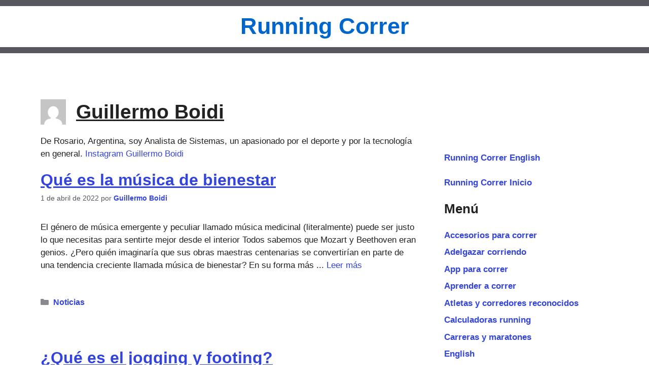

--- FILE ---
content_type: text/html; charset=UTF-8
request_url: https://www.runningcorrer.com.ar/autor/guillermo-boidi/page/245/
body_size: 21660
content:
<!DOCTYPE html><html dir="ltr" lang="es" prefix="og: https://ogp.me/ns#"><head><meta charset="UTF-8"><title>Guillermo Boidi | Running Correr - Parte 245</title><meta name="description" content="De Rosario, Argentina, soy Analista de Sistemas, un apasionado por el deporte y por la tecnología en general. Instagram Guillermo Boidi - Parte 245" /><meta name="robots" content="noindex, max-snippet:-1, max-image-preview:large, max-video-preview:-1" /><meta name="google-site-verification" content="GBcEuY6WYzFhxGHQuD6MBarV-Eb1eq6ZYeAlxjR_55g" /><meta name="msvalidate.01" content="FFCC295B1E61D2C5B072C9EB2B7A4831" /><link rel="canonical" href="https://www.runningcorrer.com.ar/autor/guillermo-boidi/page/245/" /><link rel="prev" href="https://www.runningcorrer.com.ar/autor/guillermo-boidi/page/244/" /><link rel="next" href="https://www.runningcorrer.com.ar/autor/guillermo-boidi/page/246/" /><meta name="generator" content="All in One SEO (AIOSEO) 4.9.3" /> <script type="application/ld+json" class="aioseo-schema">{"@context":"https:\/\/schema.org","@graph":[{"@type":"BreadcrumbList","@id":"https:\/\/www.runningcorrer.com.ar\/autor\/guillermo-boidi\/page\/245\/#breadcrumblist","itemListElement":[{"@type":"ListItem","@id":"https:\/\/www.runningcorrer.com.ar#listItem","position":1,"name":"Home","item":"https:\/\/www.runningcorrer.com.ar","nextItem":{"@type":"ListItem","@id":"https:\/\/www.runningcorrer.com.ar\/autor\/guillermo-boidi\/#listItem","name":"Guillermo Boidi"}},{"@type":"ListItem","@id":"https:\/\/www.runningcorrer.com.ar\/autor\/guillermo-boidi\/#listItem","position":2,"name":"Guillermo Boidi","item":"https:\/\/www.runningcorrer.com.ar\/autor\/guillermo-boidi\/","nextItem":{"@type":"ListItem","@id":"https:\/\/www.runningcorrer.com.ar\/autor\/guillermo-boidi\/page\/245#listItem","name":"P\u00e1gina 245"},"previousItem":{"@type":"ListItem","@id":"https:\/\/www.runningcorrer.com.ar#listItem","name":"Home"}},{"@type":"ListItem","@id":"https:\/\/www.runningcorrer.com.ar\/autor\/guillermo-boidi\/page\/245#listItem","position":3,"name":"P\u00e1gina 245","previousItem":{"@type":"ListItem","@id":"https:\/\/www.runningcorrer.com.ar\/autor\/guillermo-boidi\/#listItem","name":"Guillermo Boidi"}}]},{"@type":"Organization","@id":"https:\/\/www.runningcorrer.com.ar\/#organization","name":"Running Correr","description":"Empezar a correr, planes, zapatillas, ropa, accesorios, carreras, adelgazar y recomendaciones","url":"https:\/\/www.runningcorrer.com.ar\/","logo":{"@type":"ImageObject","url":"https:\/\/www.runningcorrer.com.ar\/wprunning\/wp-content\/uploads\/2022\/02\/cropped-Running-Correr-imagen-destacada-1200-627.webp","@id":"https:\/\/www.runningcorrer.com.ar\/autor\/guillermo-boidi\/page\/245\/#organizationLogo","width":512,"height":512,"caption":"Running Correr"},"image":{"@id":"https:\/\/www.runningcorrer.com.ar\/autor\/guillermo-boidi\/page\/245\/#organizationLogo"},"sameAs":["https:\/\/www.facebook.com\/runningcorrer\/","https:\/\/www.instagram.com\/guilleboidi","https:\/\/www.youtube.com\/channel\/UCQuU9c89V-mRhVmm0d65JNw\/"]},{"@type":"Person","@id":"https:\/\/www.runningcorrer.com.ar\/autor\/guillermo-boidi\/#author","url":"https:\/\/www.runningcorrer.com.ar\/autor\/guillermo-boidi\/","name":"Guillermo Boidi","image":{"@type":"ImageObject","@id":"https:\/\/www.runningcorrer.com.ar\/autor\/guillermo-boidi\/page\/245\/#authorImage","url":"https:\/\/secure.gravatar.com\/avatar\/66711ea2043366ed7e12a8bd33fdc4674f40e1641325962741480d28442052bb?s=96&d=mm&r=g","width":96,"height":96,"caption":"Guillermo Boidi"},"sameAs":["https:\/\/www.facebook.com\/runningcorrer\/","https:\/\/www.instagram.com\/guilleboidi\/","https:\/\/youtube.com\/channel\/UCQuU9c89V-mRhVmm0d65JNw"],"mainEntityOfPage":{"@id":"https:\/\/www.runningcorrer.com.ar\/autor\/guillermo-boidi\/page\/245\/#profilepage"}},{"@type":"ProfilePage","@id":"https:\/\/www.runningcorrer.com.ar\/autor\/guillermo-boidi\/page\/245\/#profilepage","url":"https:\/\/www.runningcorrer.com.ar\/autor\/guillermo-boidi\/page\/245\/","name":"Guillermo Boidi | Running Correr - Parte 245","description":"De Rosario, Argentina, soy Analista de Sistemas, un apasionado por el deporte y por la tecnolog\u00eda en general. Instagram Guillermo Boidi - Parte 245","inLanguage":"es-ES","isPartOf":{"@id":"https:\/\/www.runningcorrer.com.ar\/#website"},"breadcrumb":{"@id":"https:\/\/www.runningcorrer.com.ar\/autor\/guillermo-boidi\/page\/245\/#breadcrumblist"},"dateCreated":"2015-09-16T01:52:57-03:00","mainEntity":{"@id":"https:\/\/www.runningcorrer.com.ar\/autor\/guillermo-boidi\/#author"}},{"@type":"WebSite","@id":"https:\/\/www.runningcorrer.com.ar\/#website","url":"https:\/\/www.runningcorrer.com.ar\/","name":"Running Correr","description":"Empezar a correr, planes, zapatillas, ropa, accesorios, carreras, adelgazar y recomendaciones","inLanguage":"es-ES","publisher":{"@id":"https:\/\/www.runningcorrer.com.ar\/#organization"}}]}</script> <link rel="dns-prefetch" href="https://pagead2.googlesyndication.com"><link rel="dns-prefetch" href="https://googleads.g.doubleclick.net"><link rel="dns-prefetch" href="https://ep2.adtrafficquality.google"><link rel="preconnect" href="https://pagead2.googlesyndication.com" crossorigin="anonymous"><link rel="preconnect" href="https://googleads.g.doubleclick.net"><link rel="preconnect" href="https://ep2.adtrafficquality.google"><link rel="preconnect" href="https://fundingchoicesmessages.google.com"><style>.adsbygoogle {
  display: block !important;
  width: 100%;
}
.adsense-parrafos {
	min-height: 280px;
	width: 100%;
	margin: 2em 0 2em;
	text-align: center;
}
.adsense-post-debajo {
	min-height: 280px;
	width: 100%;
	margin: 2em 0 2em;
	text-align: center;
}
.adsense-Widget-pie {
	min-height: 280px;
	width: 100%;
	margin: 0em 0em 0em 0em;
	text-align: center;
}

.paging-navigation .nav-next, .paging-navigation .nav-previous { display: none !important;}
.cat-links { margin-bottom: 1.2em !important;}

		html {scroll-behavior: smooth;}
		.wp-block-heading {display: block;}
		.has-text-align-center{text-align:center}
		.has-text-align-left{text-align:left}
		.has-text-align-right{text-align:right}
		@media all and (max-width:799px){.autovisible, .wp-block-gallery-2, .wp-block-gallery-3, .blog .sidebar {content-visibility: auto !important;} .div_arriba{margin-top:3em!important;}}
		@media all and (min-width:800px){.div_arriba{margin-top:3em!important;}}
		.inside-header {width:100%!important; border-top: 0.7em solid #575760!important; border-bottom: 0.7em solid #575760!important;padding:0em!important;margin:0em!important;}
		p.main-title {margin:0.3em 0em 0.3em 0em!important; padding:0em!important;}
		h1.main-title {margin:0.3em 0em 0.3em 0em!important; padding:0em!important;}
		h1.entry-title{text-align:center!important}h2.entry-title{text-decoration:underline!important;}
		.entry-summary {vertical-align: top !important;}
		footer.entry-meta {padding-top: 20px !important; clear: left !important; content-visibility: auto !important;}
		.comments-link {display: none !important;}
		.google-auto-placed {margin-bottom: 1.5em !important;}
		.widget_block{margin:0em!important}.widget.inner-padding{padding:0.7em!important}.widget.widget_block:empty{display:none!important}div.sharedaddy h3.sd-title{font-size:1.3em!important}.widget-title{margin-bottom:0.1em!important;font-weight:bold!important}.cat-links{font-size:1.1em!important}.tags-links{margin-top:0.5em!important;font-size:1.1em!important}.nav-previous{margin-top:1em!important;font-size:1.3em!important;font-weight:bold!important}.nav-next{margin-top:0.5em!important;font-size:1.3em!important;font-weight:bold!important}.comments-link{margin-top:0.5em!important;font-size:1.1em!important}.entry-meta a{font-weight:bold!important}.page-numbers{font-weight:bold!important;font-size:1.1em!important}.jp-relatedposts-post-date{display:none!important}.sd-content .share-customize-link{display:none!important}.widget ul.wp-block-social-links li{padding-bottom:0em!important}.wp-social-link{margin:0em .5em 0.5em!important}.wp-block-image .aligncenter>figcaption,.wp-block-image figcaption{display:none!important}body .wp-block-gallery.has-nested-images figure.wp-block-image:has(figcaption)::before{display:none}figure{margin-bottom:1.5em!important}
		time.updated {display: none !important;}
		.page .page-header-image { display: none !important;}
		.site-footer, .wp-block-gallery-4, .wp-block-gallery-5, .wp-block-gallery-6, .wp-block-gallery-7, .wp-block-gallery-8, .wp-block-gallery-9, .wp-block-gallery-10 {content-visibility: auto !important;}
	
	@media only screen and (max-width: 800px) {
  /* Bloque moderno (i2) */
  .jp-related-posts-i2__list {
    display: block;
  }

  .jp-related-posts-i2__post {
    flex-basis: 100% !important;
    width: 100% !important;
    margin-bottom: 1.5rem !important; /* espacio entre posts */
  }

  /* Bloque clásico (#jp-relatedposts) */
  #jp-relatedposts .jp-relatedposts-items .jp-relatedposts-post {
    width: 100% !important;
    clear: both;
    margin: 0 0 1.5rem !important; /* espacio entre posts */
  }

  /* Agrandar letra en móvil */
  .jp-related-posts-i2__post-link,
  .jp-related-posts-i2__post-link a,
  #jp-relatedposts .jp-relatedposts-post-title a {
    font-size: 1.17rem !important; /* ~18px, ajustá a gusto */
    line-height: 1.4;
  }
}

/* Agrandar el título "Más artículos de running" */
#jp-relatedposts h3.jp-relatedposts-headline {
  font-size: 1.5rem !important; /* ~19px */
  line-height: 1.4;
  float: none; /* opcional: lo saca de la izquierda y lo centra si tu tema lo permite */
  display: block; /* opcional: ocupa todo el ancho */
  margin-bottom: 1rem;
}
/* quitar raya titulo related */
#jp-relatedposts h3.jp-relatedposts-headline em::before {
  border-top: none !important;
  margin-bottom: 0 !important;
  }
/* Forzar bold en todos los enlaces de posts relacionados */
.jp-related-posts-i2__post-link a,
#jp-relatedposts .jp-relatedposts-post-title a {
  font-weight: 700 !important; /* bold */
}
/* Desktop: mayor espacio entre filas de 3 posts */

@media only screen and (min-width: 800px) {
  /* Bloque moderno (i2) */
  .jp-related-posts-i2__list {
    row-gap: 2rem !important; /* espacio vertical entre filas */
  }

  /* Bloque clásico (#jp-relatedposts) */
  #jp-relatedposts .jp-relatedposts-items .jp-relatedposts-post {
    margin-bottom: 2rem !important; /* separación vertical */
  }
}</style><meta name="google-site-verification" content="GBcEuY6WYzFhxGHQuD6MBarV-Eb1eq6ZYeAlxjR_55g"><meta name="y_key" content="33938ae9a2a262b8"><meta name="msvalidate.01" content="FFCC295B1E61D2C5B072C9EB2B7A4831"><meta name="rating" content="general"><meta name="google-adsense-account" content="ca-pub-9032291226592403"> <script>var adsToPush = 0;</script> <meta name="viewport" content="width=device-width, initial-scale=1"><link rel="alternate" type="application/rss+xml" title="Running Correr &raquo; Feed" href="https://www.runningcorrer.com.ar/feed/" /><link rel="alternate" type="application/rss+xml" title="Running Correr &raquo; Feed de entradas de Guillermo Boidi" href="https://www.runningcorrer.com.ar/autor/guillermo-boidi/feed/" /><style id='wp-img-auto-sizes-contain-inline-css'>img:is([sizes=auto i],[sizes^="auto," i]){contain-intrinsic-size:3000px 1500px}
/*# sourceURL=wp-img-auto-sizes-contain-inline-css */</style><link data-optimized="2" rel="stylesheet" href="https://www.runningcorrer.com.ar/wprunning/wp-content/litespeed/css/ff849be397c055dbf0aa861bbca1bfe7.css?ver=f45eb" /><style id='wp-block-categories-inline-css'>.wp-block-categories{box-sizing:border-box}.wp-block-categories.alignleft{margin-right:2em}.wp-block-categories.alignright{margin-left:2em}.wp-block-categories.wp-block-categories-dropdown.aligncenter{text-align:center}.wp-block-categories .wp-block-categories__label{display:block;width:100%}
/*# sourceURL=https://www.runningcorrer.com.ar/wprunning/wp-includes/blocks/categories/style.min.css */</style><style id='wp-block-heading-inline-css'>h1:where(.wp-block-heading).has-background,h2:where(.wp-block-heading).has-background,h3:where(.wp-block-heading).has-background,h4:where(.wp-block-heading).has-background,h5:where(.wp-block-heading).has-background,h6:where(.wp-block-heading).has-background{padding:1.25em 2.375em}h1.has-text-align-left[style*=writing-mode]:where([style*=vertical-lr]),h1.has-text-align-right[style*=writing-mode]:where([style*=vertical-rl]),h2.has-text-align-left[style*=writing-mode]:where([style*=vertical-lr]),h2.has-text-align-right[style*=writing-mode]:where([style*=vertical-rl]),h3.has-text-align-left[style*=writing-mode]:where([style*=vertical-lr]),h3.has-text-align-right[style*=writing-mode]:where([style*=vertical-rl]),h4.has-text-align-left[style*=writing-mode]:where([style*=vertical-lr]),h4.has-text-align-right[style*=writing-mode]:where([style*=vertical-rl]),h5.has-text-align-left[style*=writing-mode]:where([style*=vertical-lr]),h5.has-text-align-right[style*=writing-mode]:where([style*=vertical-rl]),h6.has-text-align-left[style*=writing-mode]:where([style*=vertical-lr]),h6.has-text-align-right[style*=writing-mode]:where([style*=vertical-rl]){rotate:180deg}
/*# sourceURL=https://www.runningcorrer.com.ar/wprunning/wp-includes/blocks/heading/style.min.css */</style><style id='wp-block-page-list-inline-css'>.wp-block-navigation .wp-block-page-list{align-items:var(--navigation-layout-align,initial);background-color:inherit;display:flex;flex-direction:var(--navigation-layout-direction,initial);flex-wrap:var(--navigation-layout-wrap,wrap);justify-content:var(--navigation-layout-justify,initial)}.wp-block-navigation .wp-block-navigation-item{background-color:inherit}.wp-block-page-list{box-sizing:border-box}
/*# sourceURL=https://www.runningcorrer.com.ar/wprunning/wp-includes/blocks/page-list/style.min.css */</style><style id='wp-block-search-inline-css'>.wp-block-search__button{margin-left:10px;word-break:normal}.wp-block-search__button.has-icon{line-height:0}.wp-block-search__button svg{height:1.25em;min-height:24px;min-width:24px;width:1.25em;fill:currentColor;vertical-align:text-bottom}:where(.wp-block-search__button){border:1px solid #ccc;padding:6px 10px}.wp-block-search__inside-wrapper{display:flex;flex:auto;flex-wrap:nowrap;max-width:100%}.wp-block-search__label{width:100%}.wp-block-search.wp-block-search__button-only .wp-block-search__button{box-sizing:border-box;display:flex;flex-shrink:0;justify-content:center;margin-left:0;max-width:100%}.wp-block-search.wp-block-search__button-only .wp-block-search__inside-wrapper{min-width:0!important;transition-property:width}.wp-block-search.wp-block-search__button-only .wp-block-search__input{flex-basis:100%;transition-duration:.3s}.wp-block-search.wp-block-search__button-only.wp-block-search__searchfield-hidden,.wp-block-search.wp-block-search__button-only.wp-block-search__searchfield-hidden .wp-block-search__inside-wrapper{overflow:hidden}.wp-block-search.wp-block-search__button-only.wp-block-search__searchfield-hidden .wp-block-search__input{border-left-width:0!important;border-right-width:0!important;flex-basis:0;flex-grow:0;margin:0;min-width:0!important;padding-left:0!important;padding-right:0!important;width:0!important}:where(.wp-block-search__input){appearance:none;border:1px solid #949494;flex-grow:1;font-family:inherit;font-size:inherit;font-style:inherit;font-weight:inherit;letter-spacing:inherit;line-height:inherit;margin-left:0;margin-right:0;min-width:3rem;padding:8px;text-decoration:unset!important;text-transform:inherit}:where(.wp-block-search__button-inside .wp-block-search__inside-wrapper){background-color:#fff;border:1px solid #949494;box-sizing:border-box;padding:4px}:where(.wp-block-search__button-inside .wp-block-search__inside-wrapper) .wp-block-search__input{border:none;border-radius:0;padding:0 4px}:where(.wp-block-search__button-inside .wp-block-search__inside-wrapper) .wp-block-search__input:focus{outline:none}:where(.wp-block-search__button-inside .wp-block-search__inside-wrapper) :where(.wp-block-search__button){padding:4px 8px}.wp-block-search.aligncenter .wp-block-search__inside-wrapper{margin:auto}.wp-block[data-align=right] .wp-block-search.wp-block-search__button-only .wp-block-search__inside-wrapper{float:right}
/*# sourceURL=https://www.runningcorrer.com.ar/wprunning/wp-includes/blocks/search/style.min.css */</style><style id='wp-block-paragraph-inline-css'>.is-small-text{font-size:.875em}.is-regular-text{font-size:1em}.is-large-text{font-size:2.25em}.is-larger-text{font-size:3em}.has-drop-cap:not(:focus):first-letter{float:left;font-size:8.4em;font-style:normal;font-weight:100;line-height:.68;margin:.05em .1em 0 0;text-transform:uppercase}body.rtl .has-drop-cap:not(:focus):first-letter{float:none;margin-left:.1em}p.has-drop-cap.has-background{overflow:hidden}:root :where(p.has-background){padding:1.25em 2.375em}:where(p.has-text-color:not(.has-link-color)) a{color:inherit}p.has-text-align-left[style*="writing-mode:vertical-lr"],p.has-text-align-right[style*="writing-mode:vertical-rl"]{rotate:180deg}
/*# sourceURL=https://www.runningcorrer.com.ar/wprunning/wp-includes/blocks/paragraph/style.min.css */</style><style id='wp-block-social-links-inline-css'>.wp-block-social-links{background:none;box-sizing:border-box;margin-left:0;padding-left:0;padding-right:0;text-indent:0}.wp-block-social-links .wp-social-link a,.wp-block-social-links .wp-social-link a:hover{border-bottom:0;box-shadow:none;text-decoration:none}.wp-block-social-links .wp-social-link svg{height:1em;width:1em}.wp-block-social-links .wp-social-link span:not(.screen-reader-text){font-size:.65em;margin-left:.5em;margin-right:.5em}.wp-block-social-links.has-small-icon-size{font-size:16px}.wp-block-social-links,.wp-block-social-links.has-normal-icon-size{font-size:24px}.wp-block-social-links.has-large-icon-size{font-size:36px}.wp-block-social-links.has-huge-icon-size{font-size:48px}.wp-block-social-links.aligncenter{display:flex;justify-content:center}.wp-block-social-links.alignright{justify-content:flex-end}.wp-block-social-link{border-radius:9999px;display:block}@media not (prefers-reduced-motion){.wp-block-social-link{transition:transform .1s ease}}.wp-block-social-link{height:auto}.wp-block-social-link a{align-items:center;display:flex;line-height:0}.wp-block-social-link:hover{transform:scale(1.1)}.wp-block-social-links .wp-block-social-link.wp-social-link{display:inline-block;margin:0;padding:0}.wp-block-social-links .wp-block-social-link.wp-social-link .wp-block-social-link-anchor,.wp-block-social-links .wp-block-social-link.wp-social-link .wp-block-social-link-anchor svg,.wp-block-social-links .wp-block-social-link.wp-social-link .wp-block-social-link-anchor:active,.wp-block-social-links .wp-block-social-link.wp-social-link .wp-block-social-link-anchor:hover,.wp-block-social-links .wp-block-social-link.wp-social-link .wp-block-social-link-anchor:visited{color:currentColor;fill:currentColor}:where(.wp-block-social-links:not(.is-style-logos-only)) .wp-social-link{background-color:#f0f0f0;color:#444}:where(.wp-block-social-links:not(.is-style-logos-only)) .wp-social-link-amazon{background-color:#f90;color:#fff}:where(.wp-block-social-links:not(.is-style-logos-only)) .wp-social-link-bandcamp{background-color:#1ea0c3;color:#fff}:where(.wp-block-social-links:not(.is-style-logos-only)) .wp-social-link-behance{background-color:#0757fe;color:#fff}:where(.wp-block-social-links:not(.is-style-logos-only)) .wp-social-link-bluesky{background-color:#0a7aff;color:#fff}:where(.wp-block-social-links:not(.is-style-logos-only)) .wp-social-link-codepen{background-color:#1e1f26;color:#fff}:where(.wp-block-social-links:not(.is-style-logos-only)) .wp-social-link-deviantart{background-color:#02e49b;color:#fff}:where(.wp-block-social-links:not(.is-style-logos-only)) .wp-social-link-discord{background-color:#5865f2;color:#fff}:where(.wp-block-social-links:not(.is-style-logos-only)) .wp-social-link-dribbble{background-color:#e94c89;color:#fff}:where(.wp-block-social-links:not(.is-style-logos-only)) .wp-social-link-dropbox{background-color:#4280ff;color:#fff}:where(.wp-block-social-links:not(.is-style-logos-only)) .wp-social-link-etsy{background-color:#f45800;color:#fff}:where(.wp-block-social-links:not(.is-style-logos-only)) .wp-social-link-facebook{background-color:#0866ff;color:#fff}:where(.wp-block-social-links:not(.is-style-logos-only)) .wp-social-link-fivehundredpx{background-color:#000;color:#fff}:where(.wp-block-social-links:not(.is-style-logos-only)) .wp-social-link-flickr{background-color:#0461dd;color:#fff}:where(.wp-block-social-links:not(.is-style-logos-only)) .wp-social-link-foursquare{background-color:#e65678;color:#fff}:where(.wp-block-social-links:not(.is-style-logos-only)) .wp-social-link-github{background-color:#24292d;color:#fff}:where(.wp-block-social-links:not(.is-style-logos-only)) .wp-social-link-goodreads{background-color:#eceadd;color:#382110}:where(.wp-block-social-links:not(.is-style-logos-only)) .wp-social-link-google{background-color:#ea4434;color:#fff}:where(.wp-block-social-links:not(.is-style-logos-only)) .wp-social-link-gravatar{background-color:#1d4fc4;color:#fff}:where(.wp-block-social-links:not(.is-style-logos-only)) .wp-social-link-instagram{background-color:#f00075;color:#fff}:where(.wp-block-social-links:not(.is-style-logos-only)) .wp-social-link-lastfm{background-color:#e21b24;color:#fff}:where(.wp-block-social-links:not(.is-style-logos-only)) .wp-social-link-linkedin{background-color:#0d66c2;color:#fff}:where(.wp-block-social-links:not(.is-style-logos-only)) .wp-social-link-mastodon{background-color:#3288d4;color:#fff}:where(.wp-block-social-links:not(.is-style-logos-only)) .wp-social-link-medium{background-color:#000;color:#fff}:where(.wp-block-social-links:not(.is-style-logos-only)) .wp-social-link-meetup{background-color:#f6405f;color:#fff}:where(.wp-block-social-links:not(.is-style-logos-only)) .wp-social-link-patreon{background-color:#000;color:#fff}:where(.wp-block-social-links:not(.is-style-logos-only)) .wp-social-link-pinterest{background-color:#e60122;color:#fff}:where(.wp-block-social-links:not(.is-style-logos-only)) .wp-social-link-pocket{background-color:#ef4155;color:#fff}:where(.wp-block-social-links:not(.is-style-logos-only)) .wp-social-link-reddit{background-color:#ff4500;color:#fff}:where(.wp-block-social-links:not(.is-style-logos-only)) .wp-social-link-skype{background-color:#0478d7;color:#fff}:where(.wp-block-social-links:not(.is-style-logos-only)) .wp-social-link-snapchat{background-color:#fefc00;color:#fff;stroke:#000}:where(.wp-block-social-links:not(.is-style-logos-only)) .wp-social-link-soundcloud{background-color:#ff5600;color:#fff}:where(.wp-block-social-links:not(.is-style-logos-only)) .wp-social-link-spotify{background-color:#1bd760;color:#fff}:where(.wp-block-social-links:not(.is-style-logos-only)) .wp-social-link-telegram{background-color:#2aabee;color:#fff}:where(.wp-block-social-links:not(.is-style-logos-only)) .wp-social-link-threads{background-color:#000;color:#fff}:where(.wp-block-social-links:not(.is-style-logos-only)) .wp-social-link-tiktok{background-color:#000;color:#fff}:where(.wp-block-social-links:not(.is-style-logos-only)) .wp-social-link-tumblr{background-color:#011835;color:#fff}:where(.wp-block-social-links:not(.is-style-logos-only)) .wp-social-link-twitch{background-color:#6440a4;color:#fff}:where(.wp-block-social-links:not(.is-style-logos-only)) .wp-social-link-twitter{background-color:#1da1f2;color:#fff}:where(.wp-block-social-links:not(.is-style-logos-only)) .wp-social-link-vimeo{background-color:#1eb7ea;color:#fff}:where(.wp-block-social-links:not(.is-style-logos-only)) .wp-social-link-vk{background-color:#4680c2;color:#fff}:where(.wp-block-social-links:not(.is-style-logos-only)) .wp-social-link-wordpress{background-color:#3499cd;color:#fff}:where(.wp-block-social-links:not(.is-style-logos-only)) .wp-social-link-whatsapp{background-color:#25d366;color:#fff}:where(.wp-block-social-links:not(.is-style-logos-only)) .wp-social-link-x{background-color:#000;color:#fff}:where(.wp-block-social-links:not(.is-style-logos-only)) .wp-social-link-yelp{background-color:#d32422;color:#fff}:where(.wp-block-social-links:not(.is-style-logos-only)) .wp-social-link-youtube{background-color:red;color:#fff}:where(.wp-block-social-links.is-style-logos-only) .wp-social-link{background:none}:where(.wp-block-social-links.is-style-logos-only) .wp-social-link svg{height:1.25em;width:1.25em}:where(.wp-block-social-links.is-style-logos-only) .wp-social-link-amazon{color:#f90}:where(.wp-block-social-links.is-style-logos-only) .wp-social-link-bandcamp{color:#1ea0c3}:where(.wp-block-social-links.is-style-logos-only) .wp-social-link-behance{color:#0757fe}:where(.wp-block-social-links.is-style-logos-only) .wp-social-link-bluesky{color:#0a7aff}:where(.wp-block-social-links.is-style-logos-only) .wp-social-link-codepen{color:#1e1f26}:where(.wp-block-social-links.is-style-logos-only) .wp-social-link-deviantart{color:#02e49b}:where(.wp-block-social-links.is-style-logos-only) .wp-social-link-discord{color:#5865f2}:where(.wp-block-social-links.is-style-logos-only) .wp-social-link-dribbble{color:#e94c89}:where(.wp-block-social-links.is-style-logos-only) .wp-social-link-dropbox{color:#4280ff}:where(.wp-block-social-links.is-style-logos-only) .wp-social-link-etsy{color:#f45800}:where(.wp-block-social-links.is-style-logos-only) .wp-social-link-facebook{color:#0866ff}:where(.wp-block-social-links.is-style-logos-only) .wp-social-link-fivehundredpx{color:#000}:where(.wp-block-social-links.is-style-logos-only) .wp-social-link-flickr{color:#0461dd}:where(.wp-block-social-links.is-style-logos-only) .wp-social-link-foursquare{color:#e65678}:where(.wp-block-social-links.is-style-logos-only) .wp-social-link-github{color:#24292d}:where(.wp-block-social-links.is-style-logos-only) .wp-social-link-goodreads{color:#382110}:where(.wp-block-social-links.is-style-logos-only) .wp-social-link-google{color:#ea4434}:where(.wp-block-social-links.is-style-logos-only) .wp-social-link-gravatar{color:#1d4fc4}:where(.wp-block-social-links.is-style-logos-only) .wp-social-link-instagram{color:#f00075}:where(.wp-block-social-links.is-style-logos-only) .wp-social-link-lastfm{color:#e21b24}:where(.wp-block-social-links.is-style-logos-only) .wp-social-link-linkedin{color:#0d66c2}:where(.wp-block-social-links.is-style-logos-only) .wp-social-link-mastodon{color:#3288d4}:where(.wp-block-social-links.is-style-logos-only) .wp-social-link-medium{color:#000}:where(.wp-block-social-links.is-style-logos-only) .wp-social-link-meetup{color:#f6405f}:where(.wp-block-social-links.is-style-logos-only) .wp-social-link-patreon{color:#000}:where(.wp-block-social-links.is-style-logos-only) .wp-social-link-pinterest{color:#e60122}:where(.wp-block-social-links.is-style-logos-only) .wp-social-link-pocket{color:#ef4155}:where(.wp-block-social-links.is-style-logos-only) .wp-social-link-reddit{color:#ff4500}:where(.wp-block-social-links.is-style-logos-only) .wp-social-link-skype{color:#0478d7}:where(.wp-block-social-links.is-style-logos-only) .wp-social-link-snapchat{color:#fff;stroke:#000}:where(.wp-block-social-links.is-style-logos-only) .wp-social-link-soundcloud{color:#ff5600}:where(.wp-block-social-links.is-style-logos-only) .wp-social-link-spotify{color:#1bd760}:where(.wp-block-social-links.is-style-logos-only) .wp-social-link-telegram{color:#2aabee}:where(.wp-block-social-links.is-style-logos-only) .wp-social-link-threads{color:#000}:where(.wp-block-social-links.is-style-logos-only) .wp-social-link-tiktok{color:#000}:where(.wp-block-social-links.is-style-logos-only) .wp-social-link-tumblr{color:#011835}:where(.wp-block-social-links.is-style-logos-only) .wp-social-link-twitch{color:#6440a4}:where(.wp-block-social-links.is-style-logos-only) .wp-social-link-twitter{color:#1da1f2}:where(.wp-block-social-links.is-style-logos-only) .wp-social-link-vimeo{color:#1eb7ea}:where(.wp-block-social-links.is-style-logos-only) .wp-social-link-vk{color:#4680c2}:where(.wp-block-social-links.is-style-logos-only) .wp-social-link-whatsapp{color:#25d366}:where(.wp-block-social-links.is-style-logos-only) .wp-social-link-wordpress{color:#3499cd}:where(.wp-block-social-links.is-style-logos-only) .wp-social-link-x{color:#000}:where(.wp-block-social-links.is-style-logos-only) .wp-social-link-yelp{color:#d32422}:where(.wp-block-social-links.is-style-logos-only) .wp-social-link-youtube{color:red}.wp-block-social-links.is-style-pill-shape .wp-social-link{width:auto}:root :where(.wp-block-social-links .wp-social-link a){padding:.25em}:root :where(.wp-block-social-links.is-style-logos-only .wp-social-link a){padding:0}:root :where(.wp-block-social-links.is-style-pill-shape .wp-social-link a){padding-left:.6666666667em;padding-right:.6666666667em}.wp-block-social-links:not(.has-icon-color):not(.has-icon-background-color) .wp-social-link-snapchat .wp-block-social-link-label{color:#000}
/*# sourceURL=https://www.runningcorrer.com.ar/wprunning/wp-includes/blocks/social-links/style.min.css */</style><style id='global-styles-inline-css'>:root{--wp--preset--aspect-ratio--square: 1;--wp--preset--aspect-ratio--4-3: 4/3;--wp--preset--aspect-ratio--3-4: 3/4;--wp--preset--aspect-ratio--3-2: 3/2;--wp--preset--aspect-ratio--2-3: 2/3;--wp--preset--aspect-ratio--16-9: 16/9;--wp--preset--aspect-ratio--9-16: 9/16;--wp--preset--color--black: #000000;--wp--preset--color--cyan-bluish-gray: #abb8c3;--wp--preset--color--white: #ffffff;--wp--preset--color--pale-pink: #f78da7;--wp--preset--color--vivid-red: #cf2e2e;--wp--preset--color--luminous-vivid-orange: #ff6900;--wp--preset--color--luminous-vivid-amber: #fcb900;--wp--preset--color--light-green-cyan: #7bdcb5;--wp--preset--color--vivid-green-cyan: #00d084;--wp--preset--color--pale-cyan-blue: #8ed1fc;--wp--preset--color--vivid-cyan-blue: #0693e3;--wp--preset--color--vivid-purple: #9b51e0;--wp--preset--color--contrast: var(--contrast);--wp--preset--color--contrast-2: var(--contrast-2);--wp--preset--color--contrast-3: var(--contrast-3);--wp--preset--color--base: var(--base);--wp--preset--color--base-2: var(--base-2);--wp--preset--color--base-3: var(--base-3);--wp--preset--color--accent: var(--accent);--wp--preset--gradient--vivid-cyan-blue-to-vivid-purple: linear-gradient(135deg,rgb(6,147,227) 0%,rgb(155,81,224) 100%);--wp--preset--gradient--light-green-cyan-to-vivid-green-cyan: linear-gradient(135deg,rgb(122,220,180) 0%,rgb(0,208,130) 100%);--wp--preset--gradient--luminous-vivid-amber-to-luminous-vivid-orange: linear-gradient(135deg,rgb(252,185,0) 0%,rgb(255,105,0) 100%);--wp--preset--gradient--luminous-vivid-orange-to-vivid-red: linear-gradient(135deg,rgb(255,105,0) 0%,rgb(207,46,46) 100%);--wp--preset--gradient--very-light-gray-to-cyan-bluish-gray: linear-gradient(135deg,rgb(238,238,238) 0%,rgb(169,184,195) 100%);--wp--preset--gradient--cool-to-warm-spectrum: linear-gradient(135deg,rgb(74,234,220) 0%,rgb(151,120,209) 20%,rgb(207,42,186) 40%,rgb(238,44,130) 60%,rgb(251,105,98) 80%,rgb(254,248,76) 100%);--wp--preset--gradient--blush-light-purple: linear-gradient(135deg,rgb(255,206,236) 0%,rgb(152,150,240) 100%);--wp--preset--gradient--blush-bordeaux: linear-gradient(135deg,rgb(254,205,165) 0%,rgb(254,45,45) 50%,rgb(107,0,62) 100%);--wp--preset--gradient--luminous-dusk: linear-gradient(135deg,rgb(255,203,112) 0%,rgb(199,81,192) 50%,rgb(65,88,208) 100%);--wp--preset--gradient--pale-ocean: linear-gradient(135deg,rgb(255,245,203) 0%,rgb(182,227,212) 50%,rgb(51,167,181) 100%);--wp--preset--gradient--electric-grass: linear-gradient(135deg,rgb(202,248,128) 0%,rgb(113,206,126) 100%);--wp--preset--gradient--midnight: linear-gradient(135deg,rgb(2,3,129) 0%,rgb(40,116,252) 100%);--wp--preset--font-size--small: 13px;--wp--preset--font-size--medium: 20px;--wp--preset--font-size--large: 36px;--wp--preset--font-size--x-large: 42px;--wp--preset--spacing--20: 0.44rem;--wp--preset--spacing--30: 0.67rem;--wp--preset--spacing--40: 1rem;--wp--preset--spacing--50: 1.5rem;--wp--preset--spacing--60: 2.25rem;--wp--preset--spacing--70: 3.38rem;--wp--preset--spacing--80: 5.06rem;--wp--preset--shadow--natural: 6px 6px 9px rgba(0, 0, 0, 0.2);--wp--preset--shadow--deep: 12px 12px 50px rgba(0, 0, 0, 0.4);--wp--preset--shadow--sharp: 6px 6px 0px rgba(0, 0, 0, 0.2);--wp--preset--shadow--outlined: 6px 6px 0px -3px rgb(255, 255, 255), 6px 6px rgb(0, 0, 0);--wp--preset--shadow--crisp: 6px 6px 0px rgb(0, 0, 0);}:where(.is-layout-flex){gap: 0.5em;}:where(.is-layout-grid){gap: 0.5em;}body .is-layout-flex{display: flex;}.is-layout-flex{flex-wrap: wrap;align-items: center;}.is-layout-flex > :is(*, div){margin: 0;}body .is-layout-grid{display: grid;}.is-layout-grid > :is(*, div){margin: 0;}:where(.wp-block-columns.is-layout-flex){gap: 2em;}:where(.wp-block-columns.is-layout-grid){gap: 2em;}:where(.wp-block-post-template.is-layout-flex){gap: 1.25em;}:where(.wp-block-post-template.is-layout-grid){gap: 1.25em;}.has-black-color{color: var(--wp--preset--color--black) !important;}.has-cyan-bluish-gray-color{color: var(--wp--preset--color--cyan-bluish-gray) !important;}.has-white-color{color: var(--wp--preset--color--white) !important;}.has-pale-pink-color{color: var(--wp--preset--color--pale-pink) !important;}.has-vivid-red-color{color: var(--wp--preset--color--vivid-red) !important;}.has-luminous-vivid-orange-color{color: var(--wp--preset--color--luminous-vivid-orange) !important;}.has-luminous-vivid-amber-color{color: var(--wp--preset--color--luminous-vivid-amber) !important;}.has-light-green-cyan-color{color: var(--wp--preset--color--light-green-cyan) !important;}.has-vivid-green-cyan-color{color: var(--wp--preset--color--vivid-green-cyan) !important;}.has-pale-cyan-blue-color{color: var(--wp--preset--color--pale-cyan-blue) !important;}.has-vivid-cyan-blue-color{color: var(--wp--preset--color--vivid-cyan-blue) !important;}.has-vivid-purple-color{color: var(--wp--preset--color--vivid-purple) !important;}.has-black-background-color{background-color: var(--wp--preset--color--black) !important;}.has-cyan-bluish-gray-background-color{background-color: var(--wp--preset--color--cyan-bluish-gray) !important;}.has-white-background-color{background-color: var(--wp--preset--color--white) !important;}.has-pale-pink-background-color{background-color: var(--wp--preset--color--pale-pink) !important;}.has-vivid-red-background-color{background-color: var(--wp--preset--color--vivid-red) !important;}.has-luminous-vivid-orange-background-color{background-color: var(--wp--preset--color--luminous-vivid-orange) !important;}.has-luminous-vivid-amber-background-color{background-color: var(--wp--preset--color--luminous-vivid-amber) !important;}.has-light-green-cyan-background-color{background-color: var(--wp--preset--color--light-green-cyan) !important;}.has-vivid-green-cyan-background-color{background-color: var(--wp--preset--color--vivid-green-cyan) !important;}.has-pale-cyan-blue-background-color{background-color: var(--wp--preset--color--pale-cyan-blue) !important;}.has-vivid-cyan-blue-background-color{background-color: var(--wp--preset--color--vivid-cyan-blue) !important;}.has-vivid-purple-background-color{background-color: var(--wp--preset--color--vivid-purple) !important;}.has-black-border-color{border-color: var(--wp--preset--color--black) !important;}.has-cyan-bluish-gray-border-color{border-color: var(--wp--preset--color--cyan-bluish-gray) !important;}.has-white-border-color{border-color: var(--wp--preset--color--white) !important;}.has-pale-pink-border-color{border-color: var(--wp--preset--color--pale-pink) !important;}.has-vivid-red-border-color{border-color: var(--wp--preset--color--vivid-red) !important;}.has-luminous-vivid-orange-border-color{border-color: var(--wp--preset--color--luminous-vivid-orange) !important;}.has-luminous-vivid-amber-border-color{border-color: var(--wp--preset--color--luminous-vivid-amber) !important;}.has-light-green-cyan-border-color{border-color: var(--wp--preset--color--light-green-cyan) !important;}.has-vivid-green-cyan-border-color{border-color: var(--wp--preset--color--vivid-green-cyan) !important;}.has-pale-cyan-blue-border-color{border-color: var(--wp--preset--color--pale-cyan-blue) !important;}.has-vivid-cyan-blue-border-color{border-color: var(--wp--preset--color--vivid-cyan-blue) !important;}.has-vivid-purple-border-color{border-color: var(--wp--preset--color--vivid-purple) !important;}.has-vivid-cyan-blue-to-vivid-purple-gradient-background{background: var(--wp--preset--gradient--vivid-cyan-blue-to-vivid-purple) !important;}.has-light-green-cyan-to-vivid-green-cyan-gradient-background{background: var(--wp--preset--gradient--light-green-cyan-to-vivid-green-cyan) !important;}.has-luminous-vivid-amber-to-luminous-vivid-orange-gradient-background{background: var(--wp--preset--gradient--luminous-vivid-amber-to-luminous-vivid-orange) !important;}.has-luminous-vivid-orange-to-vivid-red-gradient-background{background: var(--wp--preset--gradient--luminous-vivid-orange-to-vivid-red) !important;}.has-very-light-gray-to-cyan-bluish-gray-gradient-background{background: var(--wp--preset--gradient--very-light-gray-to-cyan-bluish-gray) !important;}.has-cool-to-warm-spectrum-gradient-background{background: var(--wp--preset--gradient--cool-to-warm-spectrum) !important;}.has-blush-light-purple-gradient-background{background: var(--wp--preset--gradient--blush-light-purple) !important;}.has-blush-bordeaux-gradient-background{background: var(--wp--preset--gradient--blush-bordeaux) !important;}.has-luminous-dusk-gradient-background{background: var(--wp--preset--gradient--luminous-dusk) !important;}.has-pale-ocean-gradient-background{background: var(--wp--preset--gradient--pale-ocean) !important;}.has-electric-grass-gradient-background{background: var(--wp--preset--gradient--electric-grass) !important;}.has-midnight-gradient-background{background: var(--wp--preset--gradient--midnight) !important;}.has-small-font-size{font-size: var(--wp--preset--font-size--small) !important;}.has-medium-font-size{font-size: var(--wp--preset--font-size--medium) !important;}.has-large-font-size{font-size: var(--wp--preset--font-size--large) !important;}.has-x-large-font-size{font-size: var(--wp--preset--font-size--x-large) !important;}
/*# sourceURL=global-styles-inline-css */</style><style id='core-block-supports-inline-css'>.wp-container-core-social-links-is-layout-16018d1d{justify-content:center;}
/*# sourceURL=core-block-supports-inline-css */</style><style id='classic-theme-styles-inline-css'>/*! This file is auto-generated */
.wp-block-button__link{color:#fff;background-color:#32373c;border-radius:9999px;box-shadow:none;text-decoration:none;padding:calc(.667em + 2px) calc(1.333em + 2px);font-size:1.125em}.wp-block-file__button{background:#32373c;color:#fff;text-decoration:none}
/*# sourceURL=/wp-includes/css/classic-themes.min.css */</style><style>blockquote,body,dd,dl,dt,fieldset,figure,h1,h2,h3,h4,h5,h6,hr,html,iframe,legend,li,ol,p,pre,textarea,ul{margin:0;padding:0;border:0}html{font-family:sans-serif;-webkit-text-size-adjust:100%;-ms-text-size-adjust:100%;-webkit-font-smoothing:antialiased;-moz-osx-font-smoothing:grayscale}main{display:block}progress{vertical-align:baseline}html{box-sizing:border-box}*,::after,::before{box-sizing:inherit}button,input,optgroup,select,textarea{font-family:inherit;font-size:100%;margin:0}[type=search]{-webkit-appearance:textfield;outline-offset:-2px}[type=search]::-webkit-search-decoration{-webkit-appearance:none}::-moz-focus-inner{border-style:none;padding:0}:-moz-focusring{outline:1px dotted ButtonText}body,button,input,select,textarea{font-family:-apple-system,system-ui,BlinkMacSystemFont,"Segoe UI",Helvetica,Arial,sans-serif,"Apple Color Emoji","Segoe UI Emoji","Segoe UI Symbol";font-weight:400;text-transform:none;font-size:17px;line-height:1.5}p{margin-bottom:1.5em}h1,h2,h3,h4,h5,h6{font-family:inherit;font-size:100%;font-style:inherit;font-weight:inherit}pre{background:rgba(0,0,0,.05);font-family:inherit;font-size:inherit;line-height:normal;margin-bottom:1.5em;padding:20px;overflow:auto;max-width:100%}blockquote{border-left:5px solid rgba(0,0,0,.05);padding:20px;font-size:1.2em;font-style:italic;margin:0 0 1.5em;position:relative}blockquote p:last-child{margin:0}table,td,th{border:1px solid rgba(0,0,0,.1)}table{border-collapse:separate;border-spacing:0;border-width:1px 0 0 1px;margin:0 0 1.5em;width:100%}td,th{padding:8px}th{border-width:0 1px 1px 0}td{border-width:0 1px 1px 0}hr{background-color:rgba(0,0,0,.1);border:0;height:1px;margin-bottom:40px;margin-top:40px}fieldset{padding:0;border:0;min-width:inherit}fieldset legend{padding:0;margin-bottom:1.5em}h1{font-size:42px;margin-bottom:20px;line-height:1.2em;font-weight:400;text-transform:none}h2{font-size:35px;margin-bottom:20px;line-height:1.2em;font-weight:400;text-transform:none}h3{font-size:29px;margin-bottom:20px;line-height:1.2em;font-weight:400;text-transform:none}h4{font-size:24px}h5{font-size:20px}h4,h5,h6{margin-bottom:20px}ol,ul{margin:0 0 1.5em 3em}ul{list-style:disc}ol{list-style:decimal}li>ol,li>ul{margin-bottom:0;margin-left:1.5em}dt{font-weight:700}dd{margin:0 1.5em 1.5em}b,strong{font-weight:700}cite,dfn,em,i{font-style:italic}address{margin:0 0 1.5em}code,kbd,tt,var{font:15px Monaco,Consolas,"Andale Mono","DejaVu Sans Mono",monospace}abbr,acronym{border-bottom:1px dotted #666;cursor:help}ins,mark{text-decoration:none}sub,sup{font-size:75%;height:0;line-height:0;position:relative;vertical-align:baseline}sup{bottom:1ex}sub{top:.5ex}small{font-size:75%}big{font-size:125%}figure{margin:0}table{margin:0 0 1.5em;width:100%}th{font-weight:700}img{height:auto;max-width:100%}button,input[type=button],input[type=reset],input[type=submit]{background:#55555e;color:#fff;border:1px solid transparent;cursor:pointer;-webkit-appearance:button;padding:10px 20px}input[type=email],input[type=number],input[type=password],input[type=search],input[type=tel],input[type=text],input[type=url],select,textarea{border:1px solid;border-radius:0;padding:10px 15px;max-width:100%}textarea{width:100%}a,button,input{transition:color .1s ease-in-out,background-color .1s ease-in-out}a{text-decoration:none}.button,.wp-block-button .wp-block-button__link{padding:10px 20px;display:inline-block}.wp-block-button .wp-block-button__link{font-size:inherit;line-height:inherit}.using-mouse :focus{outline:0}.using-mouse ::-moz-focus-inner{border:0}.alignleft{float:left;margin-right:1.5em}.alignright{float:right;margin-left:1.5em}.aligncenter{clear:both;display:block;margin:0 auto}.size-auto,.size-full,.size-large,.size-medium,.size-thumbnail{max-width:100%;height:auto}.no-sidebar .entry-content .alignfull{margin-left:calc(-100vw / 2 + 100% / 2);margin-right:calc(-100vw / 2 + 100% / 2);max-width:100vw;width:auto}.screen-reader-text{border:0;clip:rect(1px,1px,1px,1px);clip-path:inset(50%);height:1px;margin:-1px;overflow:hidden;padding:0;position:absolute!important;width:1px;word-wrap:normal!important}.screen-reader-text:focus{background-color:#f1f1f1;border-radius:3px;box-shadow:0 0 2px 2px rgba(0,0,0,.6);clip:auto!important;clip-path:none;color:#21759b;display:block;font-size:.875rem;font-weight:700;height:auto;left:5px;line-height:normal;padding:15px 23px 14px;text-decoration:none;top:5px;width:auto;z-index:100000}#primary[tabindex="-1"]:focus{outline:0}.main-navigation{z-index:100;padding:0;clear:both;display:block}.main-navigation a{display:block;text-decoration:none;font-weight:400;text-transform:none;font-size:15px}.main-navigation ul{list-style:none;margin:0;padding-left:0}.main-navigation .main-nav ul li a{padding-left:20px;padding-right:20px;line-height:60px}.inside-navigation{position:relative}.main-navigation .inside-navigation{display:flex;align-items:center;flex-wrap:wrap;justify-content:space-between}.main-navigation .main-nav>ul{display:flex;flex-wrap:wrap;align-items:center}.main-navigation li{position:relative}.main-navigation .menu-bar-items{display:flex;align-items:center;font-size:15px}.main-navigation .menu-bar-items a{color:inherit}.main-navigation .menu-bar-item{position:relative}.main-navigation .menu-bar-item.search-item{z-index:20}.main-navigation .menu-bar-item>a{padding-left:20px;padding-right:20px;line-height:60px}.sidebar .main-navigation .main-nav{flex-basis:100%}.sidebar .main-navigation .main-nav>ul{flex-direction:column}.sidebar .main-navigation .menu-bar-items{margin:0 auto}.sidebar .main-navigation .menu-bar-items .search-item{order:10}.nav-align-center .inside-navigation{justify-content:center}.nav-align-center .main-nav>ul{justify-content:center}.nav-align-right .inside-navigation{justify-content:flex-end}.main-navigation ul ul{display:block;box-shadow:1px 1px 0 rgba(0,0,0,.1);float:left;position:absolute;left:-99999px;opacity:0;z-index:99999;width:200px;text-align:left;top:auto;transition:opacity 80ms linear;transition-delay:0s;pointer-events:none;height:0;overflow:hidden}.main-navigation ul ul a{display:block}.main-navigation ul ul li{width:100%}.main-navigation .main-nav ul ul li a{line-height:normal;padding:10px 20px;font-size:14px}.main-navigation .main-nav ul li.menu-item-has-children>a{padding-right:0;position:relative}.main-navigation.sub-menu-left ul ul{box-shadow:-1px 1px 0 rgba(0,0,0,.1)}.main-navigation.sub-menu-left .sub-menu{right:0}.main-navigation:not(.toggled) ul li.sfHover>ul,.main-navigation:not(.toggled) ul li:hover>ul{left:auto;opacity:1;transition-delay:150ms;pointer-events:auto;height:auto;overflow:visible}.main-navigation:not(.toggled) ul ul li.sfHover>ul,.main-navigation:not(.toggled) ul ul li:hover>ul{left:100%;top:0}.main-navigation.sub-menu-left:not(.toggled) ul ul li.sfHover>ul,.main-navigation.sub-menu-left:not(.toggled) ul ul li:hover>ul{right:100%;left:auto}.nav-float-right .main-navigation ul ul ul{top:0}.menu-item-has-children .dropdown-menu-toggle{display:inline-block;height:100%;clear:both;padding-right:20px;padding-left:10px}.menu-item-has-children ul .dropdown-menu-toggle{padding-top:10px;padding-bottom:10px;margin-top:-10px}.sidebar .menu-item-has-children .dropdown-menu-toggle,nav ul ul .menu-item-has-children .dropdown-menu-toggle{float:right}.widget-area .main-navigation li{float:none;display:block;width:100%;padding:0;margin:0}.sidebar .main-navigation.sub-menu-right ul li.sfHover ul,.sidebar .main-navigation.sub-menu-right ul li:hover ul{top:0;left:100%}.sidebar .main-navigation.sub-menu-left ul li.sfHover ul,.sidebar .main-navigation.sub-menu-left ul li:hover ul{top:0;right:100%}.site-main .comment-navigation,.site-main .post-navigation,.site-main .posts-navigation{margin:0 0 2em;overflow:hidden}.site-main .post-navigation{margin-bottom:0}.paging-navigation .nav-next,.paging-navigation .nav-previous{display:none}.paging-navigation .nav-links>*{padding:0 5px}.paging-navigation .nav-links .current{font-weight:700}.nav-links>:first-child{padding-left:0}.site-header{position:relative}.inside-header{padding:20px 40px}.main-title{margin:0;font-size:25px;line-height:1.2em;word-wrap:break-word;font-weight:700;text-transform:none}.site-description{margin:0;line-height:1.5;font-weight:400;text-transform:none;font-size:15px}.site-logo{display:inline-block;max-width:100%}.site-header .header-image{vertical-align:middle}.inside-header{display:flex;align-items:center}.header-widget{margin-left:auto}.header-widget p:last-child{margin-bottom:0}.nav-float-right .header-widget{margin-left:20px}.nav-float-right #site-navigation{margin-left:auto}.nav-float-left #site-navigation{margin-right:auto;order:-10}.nav-float-left .header-widget{margin-left:0;margin-right:20px;order:-15}.header-aligned-center:not([class*=nav-float-]) .inside-header{justify-content:center;flex-direction:column;text-align:center}.header-aligned-center:not([class*=nav-float-]) .header-widget{margin-left:auto;margin-right:auto}.header-aligned-center:not([class*=nav-float-]) .inside-header>:not(:first-child){margin-top:1em}.header-aligned-right:not([class*=nav-float-]) .inside-header{justify-content:flex-end}.header-aligned-right:not([class*=nav-float-]) .header-widget{margin-right:auto;margin-left:0;order:-10}.site-branding-container{display:inline-flex;align-items:center;text-align:left;flex-shrink:0}.site-branding-container .site-logo{margin-right:1em}.sticky{display:block}.entry-header .gp-icon,.posted-on .updated{display:none}.byline,.entry-header .cat-links,.entry-header .comments-link,.entry-header .tags-links,.group-blog .byline,.single .byline{display:inline}footer.entry-meta .byline,footer.entry-meta .posted-on{display:block}.entry-content:not(:first-child),.entry-summary:not(:first-child),.page-content:not(:first-child){margin-top:2em}.page-links{clear:both;margin:0 0 1.5em}.archive .format-aside .entry-header,.archive .format-status .entry-header,.archive .format-status .entry-meta,.archive .format-status .entry-title,.blog .format-aside .entry-header,.blog .format-status .entry-header,.blog .format-status .entry-meta,.blog .format-status .entry-title{display:none}.archive .format-aside .entry-content,.archive .format-status .entry-content,.blog .format-aside .entry-content,.blog .format-status .entry-content{margin-top:0}.archive .format-status .entry-content p:last-child,.blog .format-status .entry-content p:last-child{margin-bottom:0}.entry-header,.site-content{word-wrap:break-word}.entry-title{margin-bottom:0}.author .page-header .page-title{display:flex;align-items:center}.author .page-header .avatar{margin-right:20px}.page-header .author-info>:last-child,.page-header>:last-child{margin-bottom:0}.entry-meta{font-size:85%;margin-top:.5em;line-height:1.5}footer.entry-meta{margin-top:2em}.cat-links,.comments-link,.tags-links{display:block}.entry-content>p:last-child,.entry-summary>p:last-child,.page-content>p:last-child,.read-more-container,.taxonomy-description p:last-child{margin-bottom:0}.wp-caption{margin-bottom:1.5em;max-width:100%;position:relative}.wp-caption img[class*=wp-image-]{display:block;margin:0 auto 0;max-width:100%}.wp-caption .wp-caption-text{font-size:75%;padding-top:5px;opacity:.8}.wp-caption img{position:relative;vertical-align:bottom}.wp-block-image figcaption{font-size:13px;text-align:center}.wp-block-gallery,ul.blocks-gallery-grid{margin-left:0}.wp-block-gallery .blocks-gallery-image figcaption,.wp-block-gallery .blocks-gallery-item figcaption{background:rgba(255,255,255,.7);color:#000;padding:10px;box-sizing:border-box}.gallery{margin-bottom:1.5em}.gallery-item{display:inline-block;text-align:center;vertical-align:top;width:100%}.gallery-columns-2 .gallery-item{max-width:50%}.gallery-columns-3 .gallery-item{max-width:33.33%}.gallery-columns-4 .gallery-item{max-width:25%}.gallery-columns-5 .gallery-item{max-width:20%}.gallery-columns-6 .gallery-item{max-width:16.66%}.gallery-columns-7 .gallery-item{max-width:14.28%}.gallery-columns-8 .gallery-item{max-width:12.5%}.gallery-columns-9 .gallery-item{max-width:11.11%}.gallery-caption{display:block}.site-main .gallery{margin-bottom:1.5em}.gallery-item img{vertical-align:bottom}.gallery-icon{padding:5px}embed,iframe,object{max-width:100%}.wp-block-post-template{margin-left:0}.widget-area .widget{padding:40px}.widget select{max-width:100%}.footer-widgets .widget :last-child,.sidebar .widget :last-child{margin-bottom:0}.widget-title{margin-bottom:30px;font-size:20px;line-height:1.5;font-weight:400;text-transform:none}.widget ol,.widget ul{margin:0}.widget .search-field{width:100%}.widget .search-form{display:flex}.widget .search-form button.search-submit{font-size:15px}.footer-widgets .widget{margin-bottom:30px}.footer-widgets .widget:last-child,.sidebar .widget:last-child{margin-bottom:0}.widget ul li{list-style-type:none;position:relative;margin-bottom:.5em}.widget ul li ul{margin-left:1em;margin-top:.5em}.wp-calendar-table{table-layout:fixed}.site-content{display:flex}.grid-container{margin-left:auto;margin-right:auto;max-width:1200px}.page-header,.sidebar .widget,.site-main>*{margin-bottom:20px}.both-left .inside-left-sidebar,.both-right .inside-left-sidebar{margin-right:10px}.both-left .inside-right-sidebar,.both-right .inside-right-sidebar{margin-left:10px}.one-container.both-right .site-main,.one-container.right-sidebar .site-main{margin-right:40px}.one-container.both-left .site-main,.one-container.left-sidebar .site-main{margin-left:40px}.one-container.both-sidebars .site-main{margin:0 40px 0 40px}.one-container.archive .post:not(:last-child):not(.is-loop-template-item),.one-container.blog .post:not(:last-child):not(.is-loop-template-item){padding-bottom:40px}.one-container .site-content{padding:40px}.separate-containers .comments-area,.separate-containers .inside-article,.separate-containers .page-header,.separate-containers .paging-navigation{padding:40px}.separate-containers .site-main{margin:20px}.separate-containers.no-sidebar .site-main{margin-left:0;margin-right:0}.separate-containers.both-right .site-main,.separate-containers.right-sidebar .site-main{margin-left:0}.separate-containers.both-left .site-main,.separate-containers.left-sidebar .site-main{margin-right:0}.separate-containers .inside-left-sidebar,.separate-containers .inside-right-sidebar{margin-top:20px;margin-bottom:20px}.inside-page-header{padding:40px}.widget-area .main-navigation{margin-bottom:20px}.one-container .site-main>:last-child,.separate-containers .site-main>:last-child{margin-bottom:0}.full-width-content .container.grid-container{max-width:100%}.full-width-content.no-sidebar.separate-containers .site-main{margin:0}.full-width-content.one-container .site-content,.full-width-content.separate-containers .inside-article{padding:0}.full-width-content .entry-content .alignwide{margin-left:0;width:auto;max-width:unset}.contained-content.one-container .site-content,.contained-content.separate-containers .inside-article{padding:0}.sidebar .grid-container{max-width:100%;width:100%}.both-left .is-left-sidebar,.both-sidebars .is-left-sidebar,.left-sidebar .sidebar{order:-10}.both-left .is-right-sidebar{order:-5}.both-right .is-left-sidebar{order:5}.both-right .is-right-sidebar,.both-sidebars .is-right-sidebar{order:10}.inside-site-info{display:flex;align-items:center;justify-content:center;padding:20px 40px}.site-info{text-align:center;font-size:15px}.post-image:not(:first-child){margin-top:2em}.featured-image{line-height:0}.separate-containers .featured-image{margin-top:20px}.separate-containers .inside-article>.featured-image{margin-top:0;margin-bottom:2em}.one-container .inside-article>.featured-image{margin-top:0;margin-bottom:2em}.gp-icon{display:inline-flex;align-self:center}.gp-icon svg{height:1em;width:1em;top:.125em;position:relative;fill:currentColor}.close-search .icon-search svg:first-child,.icon-menu-bars svg:nth-child(2),.icon-search svg:nth-child(2),.toggled .icon-menu-bars svg:first-child{display:none}.close-search .icon-search svg:nth-child(2),.toggled .icon-menu-bars svg:nth-child(2){display:block}.entry-meta .gp-icon{margin-right:.6em;opacity:.7}nav.toggled .icon-arrow-left svg{transform:rotate(-90deg)}nav.toggled .icon-arrow-right svg{transform:rotate(90deg)}nav.toggled .sfHover>a>.dropdown-menu-toggle .gp-icon svg{transform:rotate(180deg)}nav.toggled .sfHover>a>.dropdown-menu-toggle .gp-icon.icon-arrow-left svg{transform:rotate(-270deg)}nav.toggled .sfHover>a>.dropdown-menu-toggle .gp-icon.icon-arrow-right svg{transform:rotate(270deg)}.container.grid-container{width:auto}.menu-toggle,.mobile-bar-items,.sidebar-nav-mobile{display:none}.menu-toggle{padding:0 20px;line-height:60px;margin:0;font-weight:400;text-transform:none;font-size:15px;cursor:pointer}.menu-toggle .mobile-menu{padding-left:3px}.menu-toggle .gp-icon+.mobile-menu{padding-left:9px}.menu-toggle .mobile-menu:empty{display:none}button.menu-toggle{background-color:transparent;flex-grow:1;border:0;text-align:center}button.menu-toggle:active,button.menu-toggle:focus,button.menu-toggle:hover{background-color:transparent}.has-menu-bar-items button.menu-toggle{flex-grow:0}nav.toggled ul ul.sub-menu{width:100%}.toggled .menu-item-has-children .dropdown-menu-toggle{padding-left:20px}.main-navigation.toggled .main-nav{flex-basis:100%;order:3}.main-navigation.toggled .main-nav>ul{display:block}.main-navigation.toggled .main-nav li{width:100%;text-align:left}.main-navigation.toggled .main-nav ul ul{transition:0s;visibility:hidden;box-shadow:none;border-bottom:1px solid rgba(0,0,0,.05)}.main-navigation.toggled .main-nav ul ul li:last-child>ul{border-bottom:0}.main-navigation.toggled .main-nav ul ul.toggled-on{position:relative;top:0;left:auto!important;right:auto!important;width:100%;pointer-events:auto;height:auto;opacity:1;display:block;visibility:visible;float:none}.main-navigation.toggled .menu-item-has-children .dropdown-menu-toggle{float:right}.mobile-menu-control-wrapper{display:none;margin-left:auto;align-items:center}.has-inline-mobile-toggle #site-navigation.toggled{margin-top:1.5em}.has-inline-mobile-toggle #site-navigation.has-active-search{margin-top:1.5em}.has-inline-mobile-toggle #site-navigation.has-active-search .nav-search-active{position:relative}.has-inline-mobile-toggle #site-navigation.has-active-search .navigation-search input{outline:auto}.nav-float-left .mobile-menu-control-wrapper{order:-10;margin-left:0;margin-right:auto;flex-direction:row-reverse}@media (max-width:768px){.hide-on-mobile{display:none!important}a,body,button,input,select,textarea{transition:all 0s ease-in-out}.inside-header{flex-direction:column;text-align:center}.site-header .header-widget{margin-top:1.5em;margin-left:auto;margin-right:auto;text-align:center}.site-content{flex-direction:column}.container .site-content .content-area{width:auto}.is-left-sidebar.sidebar,.is-right-sidebar.sidebar{width:auto;order:initial}.is-left-sidebar+.is-right-sidebar .inside-right-sidebar{margin-top:0}.both-left .inside-left-sidebar,.both-left .inside-right-sidebar,.both-right .inside-left-sidebar,.both-right .inside-right-sidebar{margin-right:0;margin-left:0}#main{margin-left:0;margin-right:0}body:not(.no-sidebar) #main{margin-bottom:0}.alignleft,.alignright{float:none;display:block;margin-left:auto;margin-right:auto}.comment .children{padding-left:10px;margin-left:0}.entry-meta{font-size:inherit}.entry-meta a{line-height:1.8em}}@media (min-width:769px) and (max-width:1024px){.hide-on-tablet{display:none!important}}@media (min-width:1025px){.hide-on-desktop{display:none!important}}</style><style id='generate-style-inline-css'>body{background-color:#ffffff;color:var(--contrast);}a{color:#3344dd;}a:hover, a:focus{text-decoration:underline;}.entry-title a, .site-branding a, a.button, .wp-block-button__link, .main-navigation a{text-decoration:none;}a:hover, a:focus, a:active{color:#d63168;}.wp-block-group__inner-container{max-width:1200px;margin-left:auto;margin-right:auto;}:root{--contrast:#222222;--contrast-2:#575760;--contrast-3:#b2b2be;--base:#f0f0f0;--base-2:#f7f8f9;--base-3:#ffffff;--accent:#1e73be;}:root .has-contrast-color{color:var(--contrast);}:root .has-contrast-background-color{background-color:var(--contrast);}:root .has-contrast-2-color{color:var(--contrast-2);}:root .has-contrast-2-background-color{background-color:var(--contrast-2);}:root .has-contrast-3-color{color:var(--contrast-3);}:root .has-contrast-3-background-color{background-color:var(--contrast-3);}:root .has-base-color{color:var(--base);}:root .has-base-background-color{background-color:var(--base);}:root .has-base-2-color{color:var(--base-2);}:root .has-base-2-background-color{background-color:var(--base-2);}:root .has-base-3-color{color:var(--base-3);}:root .has-base-3-background-color{background-color:var(--base-3);}:root .has-accent-color{color:var(--accent);}:root .has-accent-background-color{background-color:var(--accent);}.main-title{font-family:inherit;text-decoration:none;font-size:45px;}h1{font-family:inherit;font-weight:bold;text-decoration:underline;font-size:39px;}h2{font-family:inherit;font-weight:bold;font-size:32px;}h3{font-family:inherit;font-weight:bold;font-size:26px;}h4{font-family:inherit;font-weight:bold;font-size:20px;}h5{font-family:inherit;font-weight:bold;font-size:20px;}h6{font-family:inherit;font-weight:bold;font-size:20px;}body, button, input, select, textarea{font-family:inherit;}.top-bar{background-color:#ffffff;color:#ffffff;}.top-bar a{color:#ffffff;}.top-bar a:hover{color:#303030;}.site-header{background-color:var(--base-3);}.main-title a,.main-title a:hover{color:#0066cc;}.site-description{color:var(--contrast-2);}.mobile-menu-control-wrapper .menu-toggle,.mobile-menu-control-wrapper .menu-toggle:hover,.mobile-menu-control-wrapper .menu-toggle:focus,.has-inline-mobile-toggle #site-navigation.toggled{background-color:rgba(0, 0, 0, 0.02);}.main-navigation,.main-navigation ul ul{background-color:var(--base-3);}.main-navigation .main-nav ul li a, .main-navigation .menu-toggle, .main-navigation .menu-bar-items{color:var(--contrast);}.main-navigation .main-nav ul li:not([class*="current-menu-"]):hover > a, .main-navigation .main-nav ul li:not([class*="current-menu-"]):focus > a, .main-navigation .main-nav ul li.sfHover:not([class*="current-menu-"]) > a, .main-navigation .menu-bar-item:hover > a, .main-navigation .menu-bar-item.sfHover > a{color:var(--accent);}button.menu-toggle:hover,button.menu-toggle:focus{color:var(--contrast);}.main-navigation .main-nav ul li[class*="current-menu-"] > a{color:var(--accent);}.navigation-search input[type="search"],.navigation-search input[type="search"]:active, .navigation-search input[type="search"]:focus, .main-navigation .main-nav ul li.search-item.active > a, .main-navigation .menu-bar-items .search-item.active > a{color:var(--accent);}.main-navigation ul ul{background-color:var(--base);}.separate-containers .inside-article, .separate-containers .comments-area, .separate-containers .page-header, .one-container .container, .separate-containers .paging-navigation, .inside-page-header{background-color:var(--base-3);}.entry-title a{color:#3344dd;}.entry-title a:hover{color:#d63168;}.entry-meta{color:var(--contrast-2);}.sidebar .widget{background-color:var(--base-3);}.sidebar .widget .widget-title{color:var(--contrast);}.footer-widgets{background-color:var(--base-3);}.footer-widgets .widget-title{color:var(--contrast);}.site-info{color:var(--base-3);background-color:var(--contrast);}.site-info a{color:var(--base-3);}.site-info a:hover{color:var(--base-3);}.footer-bar .widget_nav_menu .current-menu-item a{color:var(--base-3);}input[type="text"],input[type="email"],input[type="url"],input[type="password"],input[type="search"],input[type="tel"],input[type="number"],textarea,select{color:var(--contrast);background-color:var(--base-2);border-color:var(--base);}input[type="text"]:focus,input[type="email"]:focus,input[type="url"]:focus,input[type="password"]:focus,input[type="search"]:focus,input[type="tel"]:focus,input[type="number"]:focus,textarea:focus,select:focus{color:var(--contrast);background-color:var(--base-2);border-color:var(--contrast-3);}button,html input[type="button"],input[type="reset"],input[type="submit"],a.button,a.wp-block-button__link:not(.has-background){color:#ffffff;background-color:#55555e;}button:hover,html input[type="button"]:hover,input[type="reset"]:hover,input[type="submit"]:hover,a.button:hover,button:focus,html input[type="button"]:focus,input[type="reset"]:focus,input[type="submit"]:focus,a.button:focus,a.wp-block-button__link:not(.has-background):active,a.wp-block-button__link:not(.has-background):focus,a.wp-block-button__link:not(.has-background):hover{color:#ffffff;background-color:#3f4047;}a.generate-back-to-top{background-color:rgba( 0,0,0,0.4 );color:#ffffff;}a.generate-back-to-top:hover,a.generate-back-to-top:focus{background-color:rgba( 0,0,0,0.6 );color:#ffffff;}:root{--gp-search-modal-bg-color:var(--base-3);--gp-search-modal-text-color:var(--contrast);--gp-search-modal-overlay-bg-color:rgba(0,0,0,0.2);}@media (max-width:768px){.main-navigation .menu-bar-item:hover > a, .main-navigation .menu-bar-item.sfHover > a{background:none;color:var(--contrast);}}.inside-top-bar.grid-container{max-width:1280px;}.inside-header.grid-container{max-width:1280px;}.site-main .wp-block-group__inner-container{padding:40px;}.separate-containers .paging-navigation{padding-top:20px;padding-bottom:20px;}.entry-content .alignwide, body:not(.no-sidebar) .entry-content .alignfull{margin-left:-40px;width:calc(100% + 80px);max-width:calc(100% + 80px);}.rtl .menu-item-has-children .dropdown-menu-toggle{padding-left:20px;}.rtl .main-navigation .main-nav ul li.menu-item-has-children > a{padding-right:20px;}.footer-widgets-container.grid-container{max-width:1280px;}.inside-site-info.grid-container{max-width:1280px;}@media (max-width:768px){.separate-containers .inside-article, .separate-containers .comments-area, .separate-containers .page-header, .separate-containers .paging-navigation, .one-container .site-content, .inside-page-header{padding:30px;}.site-main .wp-block-group__inner-container{padding:30px;}.inside-top-bar{padding-right:30px;padding-left:30px;}.inside-header{padding-right:30px;padding-left:30px;}.widget-area .widget{padding-top:30px;padding-right:30px;padding-bottom:30px;padding-left:30px;}.footer-widgets-container{padding-top:30px;padding-right:30px;padding-bottom:30px;padding-left:30px;}.inside-site-info{padding-right:30px;padding-left:30px;}.entry-content .alignwide, body:not(.no-sidebar) .entry-content .alignfull{margin-left:-30px;width:calc(100% + 60px);max-width:calc(100% + 60px);}.one-container .site-main .paging-navigation{margin-bottom:20px;}}/* End cached CSS */.is-right-sidebar{width:30%;}.is-left-sidebar{width:30%;}.site-content .content-area{width:70%;}@media (max-width:768px){.main-navigation .menu-toggle,.sidebar-nav-mobile:not(#sticky-placeholder){display:block;}.main-navigation ul,.gen-sidebar-nav,.main-navigation:not(.slideout-navigation):not(.toggled) .main-nav > ul,.has-inline-mobile-toggle #site-navigation .inside-navigation > *:not(.navigation-search):not(.main-nav){display:none;}.nav-align-right .inside-navigation,.nav-align-center .inside-navigation{justify-content:space-between;}}
/*# sourceURL=generate-style-inline-css */</style><link rel="https://api.w.org/" href="https://www.runningcorrer.com.ar/wp-json/" /><link rel="alternate" title="JSON" type="application/json" href="https://www.runningcorrer.com.ar/wp-json/wp/v2/users/1" /><link rel="EditURI" type="application/rsd+xml" title="RSD" href="https://www.runningcorrer.com.ar/wprunning/xmlrpc.php?rsd" /><meta name="generator" content="WordPress 6.9" /><link rel="icon" href="https://www.runningcorrer.com.ar/wprunning/wp-content/uploads/2022/02/cropped-Running-Correr-imagen-destacada-1200-627-150x150.webp" sizes="32x32" /><link rel="icon" href="https://www.runningcorrer.com.ar/wprunning/wp-content/uploads/2022/02/cropped-Running-Correr-imagen-destacada-1200-627-300x300.webp" sizes="192x192" /><link rel="apple-touch-icon" href="https://www.runningcorrer.com.ar/wprunning/wp-content/uploads/2022/02/cropped-Running-Correr-imagen-destacada-1200-627-300x300.webp" /><meta name="msapplication-TileImage" content="https://www.runningcorrer.com.ar/wprunning/wp-content/uploads/2022/02/cropped-Running-Correr-imagen-destacada-1200-627-300x300.webp" /></head><body class="archive paged author author-guillermo-boidi author-1 wp-embed-responsive paged-245 author-paged-245 wp-theme-generatepress wp-child-theme-generatepress-hijo right-sidebar nav-below-header one-container header-aligned-center dropdown-hover" itemtype="https://schema.org/Blog" itemscope>
<a class="screen-reader-text skip-link" href="#content" title="Saltar al contenido">Saltar al contenido</a><header class="site-header" id="masthead" aria-label="Sitio"  itemtype="https://schema.org/WPHeader" itemscope><div class="inside-header grid-container"><div class="site-branding"><p class="main-title" itemprop="headline">
<a href="https://www.runningcorrer.com.ar/" rel="home">Running Correr</a></p></div></div></header><div class="div_arriba"></div><div class="site grid-container container hfeed" id="page"><div class="site-content" id="content"><div class="content-area" id="primary"><main class="site-main" id="main"><header class="page-header" aria-label="Página"><h1 class="page-title">
<img alt='' src='https://secure.gravatar.com/avatar/66711ea2043366ed7e12a8bd33fdc4674f40e1641325962741480d28442052bb?s=50&#038;d=mm&#038;r=g' srcset='https://secure.gravatar.com/avatar/66711ea2043366ed7e12a8bd33fdc4674f40e1641325962741480d28442052bb?s=100&#038;d=mm&#038;r=g 2x' class='avatar avatar-50 photo' height='50' width='50' decoding='async'/><span class="vcard">Guillermo Boidi</span></h1><div class="author-info">De Rosario, Argentina, soy Analista de Sistemas, un apasionado por el deporte y por la tecnología en general.
<a href="https://www.instagram.com/guilleboidi/">Instagram Guillermo Boidi</a></div></header><article id="post-35671" class="post-35671 post type-post status-publish format-standard has-post-thumbnail hentry category-noticias tag-animo-y-endorfinas tag-antidepresivo-natural tag-auriculares-para-correr tag-crioterapia tag-dormir-mejor tag-estres tag-lesiones-al-correr tag-mindfulness tag-motivacion-running tag-musica-para-correr tag-noticias-running tag-pulsometros-para-correr tag-recuperacion tag-ritmo tag-ritmo-cardiaco-al-correr tag-salud tag-sistema-inmunologico tag-termoterapia tag-yoga" itemtype="https://schema.org/CreativeWork" itemscope><div class="inside-article"><header class="entry-header"><h2 class="entry-title" itemprop="headline"><a href="https://www.runningcorrer.com.ar/noticias/que-es-la-musica-de-bienestar/" rel="bookmark">Qué es la música de bienestar</a></h2><div class="entry-meta">
<span class="posted-on"><time class="updated" datetime="2023-11-17T13:13:52-03:00" itemprop="dateModified">17 de noviembre de 2023</time><time class="entry-date published" datetime="2022-04-01T06:22:35-03:00" itemprop="datePublished">1 de abril de 2022</time></span> <span class="byline">por <span class="author vcard" itemprop="author" itemtype="https://schema.org/Person" itemscope><a class="url fn n" href="https://www.runningcorrer.com.ar/autor/guillermo-boidi/" title="Ver todas las entradas de Guillermo Boidi" rel="author" itemprop="url"><span class="author-name" itemprop="name">Guillermo Boidi</span></a></span></span></div></header><div class="entry-summary" itemprop="text"><p>El género de música emergente y peculiar llamado música medicinal (literalmente) puede ser justo lo que necesitas para sentirte mejor desde el interior Todos sabemos que Mozart y Beethoven eran genios. ¿Pero quién imaginaría que sus obras maestras centenarias se convertirían en parte de una tendencia creciente llamada música de bienestar? En su forma más ... <a title="Qué es la música de bienestar" class="read-more" href="https://www.runningcorrer.com.ar/noticias/que-es-la-musica-de-bienestar/" aria-label="Leer más sobre Qué es la música de bienestar">Leer más</a></p></div><footer class="entry-meta" aria-label="Meta de entradas">
<span class="cat-links"><span class="gp-icon icon-categories"><svg viewBox="0 0 512 512" aria-hidden="true" xmlns="http://www.w3.org/2000/svg" width="1em" height="1em"><path d="M0 112c0-26.51 21.49-48 48-48h110.014a48 48 0 0143.592 27.907l12.349 26.791A16 16 0 00228.486 128H464c26.51 0 48 21.49 48 48v224c0 26.51-21.49 48-48 48H48c-26.51 0-48-21.49-48-48V112z" /></svg></span><span class="screen-reader-text">Categorías </span><a href="https://www.runningcorrer.com.ar/noticias/" rel="category tag">Noticias</a></span></footer></div></article><article id="post-31253" class="post-31253 post type-post status-publish format-standard has-post-thumbnail hentry category-consejos-para-correr-y-entrenar category-entrenamientos-para-correr tag-aprender-a-correr tag-beneficios-del-running tag-ejercicios-de-estiramiento tag-ejercicios-para-calentar tag-empezar-a-correr tag-enfriamiento-despues-de-correr tag-entrenamientos tag-estilo-al-correr tag-fartlek tag-footing tag-hiit tag-informacion-sobre-running tag-intervalos tag-jogging tag-lenguaje-running tag-plan-para-correr-5k tag-plan-para-correr-la-milla tag-planes-para-correr tag-progresion tag-recuperacion tag-resistencia tag-ritmo tag-sprint tag-strides tag-tempo-run tag-velocidad" itemtype="https://schema.org/CreativeWork" itemscope><div class="inside-article"><header class="entry-header"><h2 class="entry-title" itemprop="headline"><a href="https://www.runningcorrer.com.ar/entrenamientos-para-correr/que-es-el-jogging/" rel="bookmark">¿Qué es el jogging y footing?</a></h2><div class="entry-meta">
<span class="posted-on"><time class="updated" datetime="2025-01-10T18:47:36-03:00" itemprop="dateModified">10 de enero de 2025</time><time class="entry-date published" datetime="2022-03-31T07:04:45-03:00" itemprop="datePublished">31 de marzo de 2022</time></span> <span class="byline">por <span class="author vcard" itemprop="author" itemtype="https://schema.org/Person" itemscope><a class="url fn n" href="https://www.runningcorrer.com.ar/autor/guillermo-boidi/" title="Ver todas las entradas de Guillermo Boidi" rel="author" itemprop="url"><span class="author-name" itemprop="name">Guillermo Boidi</span></a></span></span></div></header><div class="entry-summary" itemprop="text"><p>Hay mucha confusión respecto al jogging. Muchas personas creen que es lo mismo que el running, cuando en realidad es un deporte diferente. La palabra jogging proviene del inglés, lo cual puede significar movimientos rápidos y cortos. El término comenzó a hacerse popular a partir de los años 60. Anteriormente se le conocía como roadwork ... <a title="¿Qué es el jogging y footing?" class="read-more" href="https://www.runningcorrer.com.ar/entrenamientos-para-correr/que-es-el-jogging/" aria-label="Leer más sobre ¿Qué es el jogging y footing?">Leer más</a></p></div><footer class="entry-meta" aria-label="Meta de entradas">
<span class="cat-links"><span class="gp-icon icon-categories"><svg viewBox="0 0 512 512" aria-hidden="true" xmlns="http://www.w3.org/2000/svg" width="1em" height="1em"><path d="M0 112c0-26.51 21.49-48 48-48h110.014a48 48 0 0143.592 27.907l12.349 26.791A16 16 0 00228.486 128H464c26.51 0 48 21.49 48 48v224c0 26.51-21.49 48-48 48H48c-26.51 0-48-21.49-48-48V112z" /></svg></span><span class="screen-reader-text">Categorías </span><a href="https://www.runningcorrer.com.ar/entrenamientos-para-correr/consejos-para-correr-y-entrenar/" rel="category tag">Consejos para correr y entrenar</a>, <a href="https://www.runningcorrer.com.ar/entrenamientos-para-correr/" rel="category tag">Entrenamientos para correr</a></span></footer></div></article><article id="post-35710" class="post-35710 post type-post status-publish format-standard has-post-thumbnail hentry category-futbol tag-adidas tag-botin-de-futbol tag-camisetas-de-futbol tag-futbol tag-noticias-running" itemtype="https://schema.org/CreativeWork" itemscope><div class="inside-article"><header class="entry-header"><h2 class="entry-title" itemprop="headline"><a href="https://www.runningcorrer.com.ar/futbol/pelota-adidas-del-mundial-de-futbol-qatar-2022/" rel="bookmark">Pelota adidas del Mundial de fútbol Qatar 2022</a></h2><div class="entry-meta">
<span class="posted-on"><time class="updated" datetime="2024-08-07T15:41:23-03:00" itemprop="dateModified">7 de agosto de 2024</time><time class="entry-date published" datetime="2022-03-30T20:45:44-03:00" itemprop="datePublished">30 de marzo de 2022</time></span> <span class="byline">por <span class="author vcard" itemprop="author" itemtype="https://schema.org/Person" itemscope><a class="url fn n" href="https://www.runningcorrer.com.ar/autor/guillermo-boidi/" title="Ver todas las entradas de Guillermo Boidi" rel="author" itemprop="url"><span class="author-name" itemprop="name">Guillermo Boidi</span></a></span></span></div></header><div class="entry-summary" itemprop="text"><p>adidas presenta hoy Al Rihla, la pelota oficial de la Copa Mundial de la FIFA Qatar 2022™. Es el 14° balón consecutivo que adidas ha creado para la Copa Mundial de la FIFA™ y está diseñado para adaptarse a las velocidades más altas del deporte actual, ya que viaja más rápido en el aire que ... <a title="Pelota adidas del Mundial de fútbol Qatar 2022" class="read-more" href="https://www.runningcorrer.com.ar/futbol/pelota-adidas-del-mundial-de-futbol-qatar-2022/" aria-label="Leer más sobre Pelota adidas del Mundial de fútbol Qatar 2022">Leer más</a></p></div><footer class="entry-meta" aria-label="Meta de entradas">
<span class="cat-links"><span class="gp-icon icon-categories"><svg viewBox="0 0 512 512" aria-hidden="true" xmlns="http://www.w3.org/2000/svg" width="1em" height="1em"><path d="M0 112c0-26.51 21.49-48 48-48h110.014a48 48 0 0143.592 27.907l12.349 26.791A16 16 0 00228.486 128H464c26.51 0 48 21.49 48 48v224c0 26.51-21.49 48-48 48H48c-26.51 0-48-21.49-48-48V112z" /></svg></span><span class="screen-reader-text">Categorías </span><a href="https://www.runningcorrer.com.ar/futbol/" rel="category tag">Fútbol</a></span></footer><div class="adsense-post-debajo">
<ins class="adsbygoogle"
style="display:block"
data-ad-client="ca-pub-9032291226592403"
data-ad-slot="7784510814"
data-ad-format="rectangle"
data-full-width-responsive="true"></ins> <script>adsToPush++;</script> </div></div></article><article id="post-4275" class="post-4275 post type-post status-publish format-standard has-post-thumbnail hentry category-ejercicios-y-tecnicas-de-carrera category-entrenamientos-para-correr tag-ejercicios-antes-de-correr tag-ejercicios-de-estiramiento tag-ejercicios-de-tecnica-de-carrera tag-ejercicios-para-calentar tag-entrenamientos tag-la-rutina-al-correr tag-postura-al-correr tag-resistencia" itemtype="https://schema.org/CreativeWork" itemscope><div class="inside-article"><header class="entry-header"><h2 class="entry-title" itemprop="headline"><a href="https://www.runningcorrer.com.ar/entrenamientos-para-correr/ejercicios-para-calentar-y-mejorar-la-tecnica-de-carrera/" rel="bookmark">Ejercicios para calentar y mejorar la técnica de carrera</a></h2><div class="entry-meta">
<span class="posted-on"><time class="updated" datetime="2025-01-29T19:31:54-03:00" itemprop="dateModified">29 de enero de 2025</time><time class="entry-date published" datetime="2022-03-18T13:59:00-03:00" itemprop="datePublished">18 de marzo de 2022</time></span> <span class="byline">por <span class="author vcard" itemprop="author" itemtype="https://schema.org/Person" itemscope><a class="url fn n" href="https://www.runningcorrer.com.ar/autor/guillermo-boidi/" title="Ver todas las entradas de Guillermo Boidi" rel="author" itemprop="url"><span class="author-name" itemprop="name">Guillermo Boidi</span></a></span></span></div></header><div class="entry-summary" itemprop="text"><p>Antes de hacer ejercicios es necesario calentar, con tan solo cinco minutos al día podrás mejorar tu técnica de carrera, velocidad, resistencia y agilidad, además evitarás lesiones. Mantén el cuerpo recto, y recuerda el braceo, mueve los brazos como si estuvieses corriendo. 1) Talones al glúteo:Uno de los ejercicios más conocidos es el de los ... <a title="Ejercicios para calentar y mejorar la técnica de carrera" class="read-more" href="https://www.runningcorrer.com.ar/entrenamientos-para-correr/ejercicios-para-calentar-y-mejorar-la-tecnica-de-carrera/" aria-label="Leer más sobre Ejercicios para calentar y mejorar la técnica de carrera">Leer más</a></p></div><footer class="entry-meta" aria-label="Meta de entradas">
<span class="cat-links"><span class="gp-icon icon-categories"><svg viewBox="0 0 512 512" aria-hidden="true" xmlns="http://www.w3.org/2000/svg" width="1em" height="1em"><path d="M0 112c0-26.51 21.49-48 48-48h110.014a48 48 0 0143.592 27.907l12.349 26.791A16 16 0 00228.486 128H464c26.51 0 48 21.49 48 48v224c0 26.51-21.49 48-48 48H48c-26.51 0-48-21.49-48-48V112z" /></svg></span><span class="screen-reader-text">Categorías </span><a href="https://www.runningcorrer.com.ar/entrenamientos-para-correr/ejercicios-y-tecnicas-de-carrera/" rel="category tag">Ejercicios y técnicas de carrera</a>, <a href="https://www.runningcorrer.com.ar/entrenamientos-para-correr/" rel="category tag">Entrenamientos para correr</a></span></footer></div></article><nav id="nav-below" class="paging-navigation" aria-label="Página de archivo"><div class="nav-previous">
<span class="gp-icon icon-arrow"><svg viewBox="0 0 330 512" aria-hidden="true" xmlns="http://www.w3.org/2000/svg" width="1em" height="1em"><path d="M305.913 197.085c0 2.266-1.133 4.815-2.833 6.514L171.087 335.593c-1.7 1.7-4.249 2.832-6.515 2.832s-4.815-1.133-6.515-2.832L26.064 203.599c-1.7-1.7-2.832-4.248-2.832-6.514s1.132-4.816 2.832-6.515l14.162-14.163c1.7-1.699 3.966-2.832 6.515-2.832 2.266 0 4.815 1.133 6.515 2.832l111.316 111.317 111.316-111.317c1.7-1.699 4.249-2.832 6.515-2.832s4.815 1.133 6.515 2.832l14.162 14.163c1.7 1.7 2.833 4.249 2.833 6.515z" /></svg></span>						<span class="prev" title="Anterior"><a href="https://www.runningcorrer.com.ar/autor/guillermo-boidi/page/246/" >Entradas anteriores</a></span></div><div class="nav-next">
<span class="gp-icon icon-arrow"><svg viewBox="0 0 330 512" aria-hidden="true" xmlns="http://www.w3.org/2000/svg" width="1em" height="1em"><path d="M305.913 197.085c0 2.266-1.133 4.815-2.833 6.514L171.087 335.593c-1.7 1.7-4.249 2.832-6.515 2.832s-4.815-1.133-6.515-2.832L26.064 203.599c-1.7-1.7-2.832-4.248-2.832-6.514s1.132-4.816 2.832-6.515l14.162-14.163c1.7-1.699 3.966-2.832 6.515-2.832 2.266 0 4.815 1.133 6.515 2.832l111.316 111.317 111.316-111.317c1.7-1.699 4.249-2.832 6.515-2.832s4.815 1.133 6.515 2.832l14.162 14.163c1.7 1.7 2.833 4.249 2.833 6.515z" /></svg></span>						<span class="next" title="Siguiente"><a href="https://www.runningcorrer.com.ar/autor/guillermo-boidi/page/244/" >Entradas siguientes</a></span></div><div class="nav-links"><a class="prev page-numbers" href="https://www.runningcorrer.com.ar/autor/guillermo-boidi/page/244/"><span aria-hidden="true">&larr;</span> Anterior</a>
<a class="page-numbers" href="https://www.runningcorrer.com.ar/autor/guillermo-boidi/"><span class="screen-reader-text">Página</span>1</a>
<span class="page-numbers dots">&hellip;</span>
<a class="page-numbers" href="https://www.runningcorrer.com.ar/autor/guillermo-boidi/page/244/"><span class="screen-reader-text">Página</span>244</a>
<span aria-current="page" class="page-numbers current"><span class="screen-reader-text">Página</span>245</span>
<a class="page-numbers" href="https://www.runningcorrer.com.ar/autor/guillermo-boidi/page/246/"><span class="screen-reader-text">Página</span>246</a>
<span class="page-numbers dots">&hellip;</span>
<a class="page-numbers" href="https://www.runningcorrer.com.ar/autor/guillermo-boidi/page/362/"><span class="screen-reader-text">Página</span>362</a>
<a class="next page-numbers" href="https://www.runningcorrer.com.ar/autor/guillermo-boidi/page/246/">Siguiente <span aria-hidden="true">&rarr;</span></a></div></nav></main></div><div class="widget-area sidebar is-right-sidebar" id="right-sidebar"><div class="inside-right-sidebar"><aside id="block-21" class="widget inner-padding widget_block"><div style="margin-top: 4em;"></div></aside><aside id="block-8" class="widget inner-padding widget_block widget_text"><p style="font-style:normal;font-weight:600" contentvisibility="hidden"><a href="https://www.runningcorrer.com.ar/english/">Running Correr English</a></p></aside><aside id="block-9" class="widget inner-padding widget_block widget_text"></aside><aside id="block-10" class="widget inner-padding widget_block widget_text"></aside><aside id="block-11" class="widget inner-padding widget_block widget_text"><p style="font-style:normal;font-weight:600" contentvisibility="hidden"><a href="https://www.runningcorrer.com.ar/">Running Correr Inicio</a></p></aside><aside id="block-12" class="widget inner-padding widget_block"><h3 class="wp-block-heading" contentvisibility="hidden">Menú</h3></aside><aside id="block-13" class="widget inner-padding widget_block widget_categories"><ul style="font-style:normal;font-weight:700;" class="wp-block-categories-list wp-block-categories"><li class="cat-item cat-item-3"><a href="https://www.runningcorrer.com.ar/accesorios-para-correr/">Accesorios para correr</a></li><li class="cat-item cat-item-5"><a href="https://www.runningcorrer.com.ar/adelgazar-corriendo/">Adelgazar corriendo</a></li><li class="cat-item cat-item-39"><a href="https://www.runningcorrer.com.ar/app-para-correr/">App para correr</a></li><li class="cat-item cat-item-7"><a href="https://www.runningcorrer.com.ar/aprender-a-correr/">Aprender a correr</a></li><li class="cat-item cat-item-515"><a href="https://www.runningcorrer.com.ar/atletas-y-corredores-reconocidos/">Atletas y corredores reconocidos</a></li><li class="cat-item cat-item-9"><a href="https://www.runningcorrer.com.ar/calculadoras-running/">Calculadoras running</a></li><li class="cat-item cat-item-11"><a href="https://www.runningcorrer.com.ar/carreras-y-maratones/">Carreras y maratones</a></li><li class="cat-item cat-item-2167"><a href="https://www.runningcorrer.com.ar/english/">English</a></li><li class="cat-item cat-item-2171"><a href="https://www.runningcorrer.com.ar/entrenamientos-para-correr/">Entrenamientos para correr</a></li><li class="cat-item cat-item-1657"><a href="https://www.runningcorrer.com.ar/futbol/">Fútbol</a></li><li class="cat-item cat-item-19"><a href="https://www.runningcorrer.com.ar/lesiones-al-correr/">Lesiones al correr</a></li><li class="cat-item cat-item-501"><a href="https://www.runningcorrer.com.ar/libros-sobre-running/">Libros sobre running</a></li><li class="cat-item cat-item-321"><a href="https://www.runningcorrer.com.ar/noticias/">Noticias</a></li><li class="cat-item cat-item-2071"><a href="https://www.runningcorrer.com.ar/nutricion/">Nutrición deportiva</a></li><li class="cat-item cat-item-505"><a href="https://www.runningcorrer.com.ar/peliculas-sobre-correr/">Películas sobre correr</a></li><li class="cat-item cat-item-1663"><a href="https://www.runningcorrer.com.ar/ropa-deportiva/">Ropa deportiva</a></li><li class="cat-item cat-item-25"><a href="https://www.runningcorrer.com.ar/ropa-para-correr/">Ropa para correr</a></li><li class="cat-item cat-item-1731"><a href="https://www.runningcorrer.com.ar/skateboarding/">Skateboarding</a></li><li class="cat-item cat-item-531"><a href="https://www.runningcorrer.com.ar/zapatillas-deportivas/">Zapatillas deportivas</a></li><li class="cat-item cat-item-29"><a href="https://www.runningcorrer.com.ar/zapatillas/">Zapatillas para correr</a></li></ul></aside><aside id="block-14" class="widget inner-padding widget_block widget_search"><form role="search" method="get" action="https://www.runningcorrer.com.ar/" class="wp-block-search__button-inside wp-block-search__icon-button wp-block-search"    ><label class="wp-block-search__label screen-reader-text" for="wp-block-search__input-1" >Buscar</label><div class="wp-block-search__inside-wrapper"  style="width: 351px"><input class="wp-block-search__input" id="wp-block-search__input-1" placeholder="" value="" type="search" name="s" required /><button aria-label="Buscar" class="wp-block-search__button has-icon wp-element-button" type="submit" ><svg class="search-icon" viewBox="0 0 24 24" width="24" height="24">
<path d="M13 5c-3.3 0-6 2.7-6 6 0 1.4.5 2.7 1.3 3.7l-3.8 3.8 1.1 1.1 3.8-3.8c1 .8 2.3 1.3 3.7 1.3 3.3 0 6-2.7 6-6S16.3 5 13 5zm0 10.5c-2.5 0-4.5-2-4.5-4.5s2-4.5 4.5-4.5 4.5 2 4.5 4.5-2 4.5-4.5 4.5z"></path>
</svg></button></div></form></aside><aside id="block-15" class="widget inner-padding widget_block"><ul class="wp-block-page-list"><li class="wp-block-pages-list__item"><a class="wp-block-pages-list__item__link" href="https://www.runningcorrer.com.ar/contacto-runningcorrer-com-ar/">Contacto RunningCorrer.com.ar</a></li><li class="wp-block-pages-list__item"><a class="wp-block-pages-list__item__link" href="https://www.runningcorrer.com.ar/mis-redes-sociales/">Mis redes sociales</a></li><li class="wp-block-pages-list__item"><a class="wp-block-pages-list__item__link" href="https://www.runningcorrer.com.ar/politica-de-privacidad/">Política de Privacidad</a></li><li class="wp-block-pages-list__item"><a class="wp-block-pages-list__item__link" href="https://www.runningcorrer.com.ar/about/">Sobre RunningCorrer.com.ar</a></li></ul></aside><aside id="block-16" class="widget inner-padding widget_block widget_text"><p style="font-style:normal;font-weight:600" contentvisibility="hidden"><a href="https://www.runningcorrer.com.ar/english/" data-type="link" data-id="https://www.runningcorrer.com.ar/english/">Running Correr English</a></p></aside><aside id="block-17" class="widget inner-padding widget_block widget_text"></aside><aside id="block-18" class="widget inner-padding widget_block widget_text"></aside><aside id="block-19" class="widget inner-padding widget_block widget_text"><p style="font-style:normal;font-weight:600" contentvisibility="hidden"><a href="https://www.runningcorrer.com.ar/">Running Correr Inicio</a></p></aside></div></div></div></div><div class="site-footer footer-bar-active footer-bar-align-center"><footer class="site-info" aria-label="Sitio"  itemtype="https://schema.org/WPFooter" itemscope><div class="inside-site-info grid-container"><div class="footer-bar"><aside id="block-26" class="widget inner-padding widget_block"><ul class="wp-block-social-links is-content-justification-center is-layout-flex wp-container-core-social-links-is-layout-16018d1d wp-block-social-links-is-layout-flex"><li class="wp-social-link wp-social-link-facebook  wp-block-social-link"><a href="https://www.facebook.com/runningcorrer/" class="wp-block-social-link-anchor"><svg width="24" height="24" viewBox="0 0 24 24" version="1.1" xmlns="http://www.w3.org/2000/svg" aria-hidden="true" focusable="false"><path d="M12 2C6.5 2 2 6.5 2 12c0 5 3.7 9.1 8.4 9.9v-7H7.9V12h2.5V9.8c0-2.5 1.5-3.9 3.8-3.9 1.1 0 2.2.2 2.2.2v2.5h-1.3c-1.2 0-1.6.8-1.6 1.6V12h2.8l-.4 2.9h-2.3v7C18.3 21.1 22 17 22 12c0-5.5-4.5-10-10-10z"></path></svg><span class="wp-block-social-link-label screen-reader-text">Facebook</span></a></li><li class="wp-social-link wp-social-link-youtube  wp-block-social-link"><a href="https://www.youtube.com/channel/UCQuU9c89V-mRhVmm0d65JNw?sub_confirmation=1" class="wp-block-social-link-anchor"><svg width="24" height="24" viewBox="0 0 24 24" version="1.1" xmlns="http://www.w3.org/2000/svg" aria-hidden="true" focusable="false"><path d="M21.8,8.001c0,0-0.195-1.378-0.795-1.985c-0.76-0.797-1.613-0.801-2.004-0.847c-2.799-0.202-6.997-0.202-6.997-0.202 h-0.009c0,0-4.198,0-6.997,0.202C4.608,5.216,3.756,5.22,2.995,6.016C2.395,6.623,2.2,8.001,2.2,8.001S2,9.62,2,11.238v1.517 c0,1.618,0.2,3.237,0.2,3.237s0.195,1.378,0.795,1.985c0.761,0.797,1.76,0.771,2.205,0.855c1.6,0.153,6.8,0.201,6.8,0.201 s4.203-0.006,7.001-0.209c0.391-0.047,1.243-0.051,2.004-0.847c0.6-0.607,0.795-1.985,0.795-1.985s0.2-1.618,0.2-3.237v-1.517 C22,9.62,21.8,8.001,21.8,8.001z M9.935,14.594l-0.001-5.62l5.404,2.82L9.935,14.594z"></path></svg><span class="wp-block-social-link-label screen-reader-text">YouTube</span></a></li><li class="wp-social-link wp-social-link-instagram  wp-block-social-link"><a href="https://www.instagram.com/guilleboidi/" class="wp-block-social-link-anchor"><svg width="24" height="24" viewBox="0 0 24 24" version="1.1" xmlns="http://www.w3.org/2000/svg" aria-hidden="true" focusable="false"><path d="M12,4.622c2.403,0,2.688,0.009,3.637,0.052c0.877,0.04,1.354,0.187,1.671,0.31c0.42,0.163,0.72,0.358,1.035,0.673 c0.315,0.315,0.51,0.615,0.673,1.035c0.123,0.317,0.27,0.794,0.31,1.671c0.043,0.949,0.052,1.234,0.052,3.637 s-0.009,2.688-0.052,3.637c-0.04,0.877-0.187,1.354-0.31,1.671c-0.163,0.42-0.358,0.72-0.673,1.035 c-0.315,0.315-0.615,0.51-1.035,0.673c-0.317,0.123-0.794,0.27-1.671,0.31c-0.949,0.043-1.233,0.052-3.637,0.052 s-2.688-0.009-3.637-0.052c-0.877-0.04-1.354-0.187-1.671-0.31c-0.42-0.163-0.72-0.358-1.035-0.673 c-0.315-0.315-0.51-0.615-0.673-1.035c-0.123-0.317-0.27-0.794-0.31-1.671C4.631,14.688,4.622,14.403,4.622,12 s0.009-2.688,0.052-3.637c0.04-0.877,0.187-1.354,0.31-1.671c0.163-0.42,0.358-0.72,0.673-1.035 c0.315-0.315,0.615-0.51,1.035-0.673c0.317-0.123,0.794-0.27,1.671-0.31C9.312,4.631,9.597,4.622,12,4.622 M12,3 C9.556,3,9.249,3.01,8.289,3.054C7.331,3.098,6.677,3.25,6.105,3.472C5.513,3.702,5.011,4.01,4.511,4.511 c-0.5,0.5-0.808,1.002-1.038,1.594C3.25,6.677,3.098,7.331,3.054,8.289C3.01,9.249,3,9.556,3,12c0,2.444,0.01,2.751,0.054,3.711 c0.044,0.958,0.196,1.612,0.418,2.185c0.23,0.592,0.538,1.094,1.038,1.594c0.5,0.5,1.002,0.808,1.594,1.038 c0.572,0.222,1.227,0.375,2.185,0.418C9.249,20.99,9.556,21,12,21s2.751-0.01,3.711-0.054c0.958-0.044,1.612-0.196,2.185-0.418 c0.592-0.23,1.094-0.538,1.594-1.038c0.5-0.5,0.808-1.002,1.038-1.594c0.222-0.572,0.375-1.227,0.418-2.185 C20.99,14.751,21,14.444,21,12s-0.01-2.751-0.054-3.711c-0.044-0.958-0.196-1.612-0.418-2.185c-0.23-0.592-0.538-1.094-1.038-1.594 c-0.5-0.5-1.002-0.808-1.594-1.038c-0.572-0.222-1.227-0.375-2.185-0.418C14.751,3.01,14.444,3,12,3L12,3z M12,7.378 c-2.552,0-4.622,2.069-4.622,4.622S9.448,16.622,12,16.622s4.622-2.069,4.622-4.622S14.552,7.378,12,7.378z M12,15 c-1.657,0-3-1.343-3-3s1.343-3,3-3s3,1.343,3,3S13.657,15,12,15z M16.804,6.116c-0.596,0-1.08,0.484-1.08,1.08 s0.484,1.08,1.08,1.08c0.596,0,1.08-0.484,1.08-1.08S17.401,6.116,16.804,6.116z"></path></svg><span class="wp-block-social-link-label screen-reader-text">Instagram</span></a></li><li class="wp-social-link wp-social-link-mail  wp-block-social-link"><a href="https://www.runningcorrer.com.ar/contacto-runningcorrer-com-ar/" class="wp-block-social-link-anchor"><svg width="24" height="24" viewBox="0 0 24 24" version="1.1" xmlns="http://www.w3.org/2000/svg" aria-hidden="true" focusable="false"><path d="M19,5H5c-1.1,0-2,.9-2,2v10c0,1.1.9,2,2,2h14c1.1,0,2-.9,2-2V7c0-1.1-.9-2-2-2zm.5,12c0,.3-.2.5-.5.5H5c-.3,0-.5-.2-.5-.5V9.8l7.5,5.6,7.5-5.6V17zm0-9.1L12,13.6,4.5,7.9V7c0-.3.2-.5.5-.5h14c.3,0,.5.2.5.5v.9z"></path></svg><span class="wp-block-social-link-label screen-reader-text">Correo electrónico</span></a></li></ul></aside></div><div class="copyright-bar">
<span>Copyright &copy; 2011 — 2026</span>
<strong style="margin-left:1em"><a href="https://www.runningcorrer.com.ar/" title="Running Correr">Running Correr</a></strong></div></div></footer></div> <script type="speculationrules">{"prefetch":[{"source":"document","where":{"and":[{"href_matches":"/*"},{"not":{"href_matches":["/wprunning/wp-*.php","/wprunning/wp-admin/*","/wprunning/wp-content/uploads/*","/wprunning/wp-content/*","/wprunning/wp-content/plugins/*","/wprunning/wp-content/themes/generatepress-hijo/*","/wprunning/wp-content/themes/generatepress/*","/*\\?(.+)"]}},{"not":{"selector_matches":"a[rel~=\"nofollow\"]"}},{"not":{"selector_matches":".no-prefetch, .no-prefetch a"}}]},"eagerness":"conservative"}]}</script> <script id="generate-a11y">!function(){"use strict";if("querySelector"in document&&"addEventListener"in window){var e=document.body;e.addEventListener("pointerdown",(function(){e.classList.add("using-mouse")}),{passive:!0}),e.addEventListener("keydown",(function(){e.classList.remove("using-mouse")}),{passive:!0})}}();</script> <script>document.addEventListener('DOMContentLoaded', function () {
      const utm_source = 'runningcorrer.com.ar';
      const utm_medium = 'referral';
      const utm_ref_type = 'gratuito';

      document.querySelectorAll('a[href^="http"]').forEach(link => {
        const url = new URL(link.href);
        if (url.hostname !== location.hostname) {
          url.searchParams.set('utm_source', utm_source);
          url.searchParams.set('utm_medium', utm_medium);
          url.searchParams.set('utm_ref_type', utm_ref_type);
          link.href = url.toString();
        }
      });
    });</script> <script>(function() {
    const CONFIG = {
        adsClient: 'ca-pub-9032291226592403',
        mobile: { 
            maxEsperaLCP: 2500,
            gapAds: 450, // Un pelín más rápido para no perder viewability
            triggerMargin: 600,     
            seguridadInyeccion: 12000 
        },
        desktop: { 
            gapAds: 80,
            esperaPostDom: 50
        }
    };

    const isMobile = /iPhone|iPad|iPod|Android/i.test(navigator.userAgent);
    let adsenseInyectado = false;
    let permitePush = false;
    let colaAnuncios = [];
    let procesandoCola = false;
    let primerAdPushed = false; // Flag para el Fast-Track

    const yieldToMain = (ms = 0) => new Promise(resolve => {
        if (window.scheduler && window.scheduler.yield) {
            scheduler.yield({priority: 'background'}).then(() => setTimeout(resolve, ms));
        } else {
            setTimeout(resolve, ms);
        }
    });

    const doubleRAF = () => new Promise(resolve => {
        requestAnimationFrame(() => {
            requestAnimationFrame(resolve);
        });
    });

    async function injectScript() {
        if (adsenseInyectado) return;
        adsenseInyectado = true;
        return new Promise(resolve => {
            const s = document.createElement('script');
            s.async = true; s.crossOrigin = 'anonymous';
            s.src = `https://pagead2.googlesyndication.com/pagead/js/adsbygoogle.js?client=${CONFIG.adsClient}`;
            s.onload = resolve;
            (document.head || document.body).appendChild(s);
        });
    }

    async function procesarCola() {
        if (procesandoCola || colaAnuncios.length === 0) return;
        procesandoCola = true;

        await injectScript(); 

        while (colaAnuncios.length > 0) {
            const ad = colaAnuncios.shift();
            if (ad.hasAttribute('data-adsbygoogle-status')) continue;

            if (!primerAdPushed) {
                // PRIMER ANUNCIO: Fast-track (mínimo delay necesario para el frame)
                await new Promise(r => requestAnimationFrame(r));
                primerAdPushed = true;
            } else {
                // SIGUIENTES: Protocolo de seguridad TBT/INP
                await yieldToMain(40); 
                const gap = isMobile ? CONFIG.mobile.gapAds : CONFIG.desktop.gapAds;
                await new Promise(r => setTimeout(r, gap));
                await doubleRAF();
            }

            try {
                (window.adsbygoogle = window.adsbygoogle || []).push({});
            } catch(e) {}
        }
        procesandoCola = false;
    }

    function initLogic() {
        const ads = document.querySelectorAll('.adsbygoogle');
        if (ads.length === 0) return;

        if (isMobile) {
            const observer = new IntersectionObserver((entries) => {
                let nuevos = false;
                entries.forEach(entry => {
                    if (entry.isIntersecting && !entry.target._enCola) {
                        entry.target._enCola = true;
                        colaAnuncios.push(entry.target);
                        nuevos = true;
                        observer.unobserve(entry.target);
                    }
                });
                if (nuevos && permitePush) procesarCola();
            }, { rootMargin: `0px 0px ${CONFIG.mobile.triggerMargin}px 0px` });

            ads.forEach(ad => observer.observe(ad));

            const activarAdsense = () => {
                if (permitePush) return;
                permitePush = true;
                procesarCola();
                ['touchstart', 'scroll', 'click'].forEach(e => window.removeEventListener(e, activarAdsense));
            };

            const montarListeners = () => {
                ['touchstart', 'scroll', 'click'].forEach(e => {
                    window.addEventListener(e, activarAdsense, { passive: true });
                });
                setTimeout(activarAdsense, CONFIG.mobile.seguridadInyeccion);
            };

            if ('PerformanceObserver' in window) {
                const po = new PerformanceObserver((list) => {
                    po.disconnect();
                    montarListeners();
                });
                po.observe({ type: 'largest-contentful-paint', buffered: true });
            }
            setTimeout(montarListeners, CONFIG.mobile.maxEsperaLCP);

        } else {
            setTimeout(() => {
                permitePush = true;
                colaAnuncios = Array.from(ads);
                procesarCola();
            }, CONFIG.desktop.esperaPostDom);
        }
    }

    if (document.readyState === 'loading') {
        document.addEventListener('DOMContentLoaded', initLogic);
    } else {
        initLogic();
    }
})();</script> </body></html>
<!-- Page optimized by LiteSpeed Cache @2026-01-31 19:59:06 -->

<!-- Page cached by LiteSpeed Cache 7.7 on 2026-01-31 19:59:06 -->
<!-- QUIC.cloud UCSS bypassed by setting -->
<!-- QUIC.cloud UCSS bypassed by setting -->

--- FILE ---
content_type: text/html; charset=utf-8
request_url: https://www.google.com/recaptcha/api2/aframe
body_size: 265
content:
<!DOCTYPE HTML><html><head><meta http-equiv="content-type" content="text/html; charset=UTF-8"></head><body><script nonce="nE9Dm7in472hOO0KiTmMww">/** Anti-fraud and anti-abuse applications only. See google.com/recaptcha */ try{var clients={'sodar':'https://pagead2.googlesyndication.com/pagead/sodar?'};window.addEventListener("message",function(a){try{if(a.source===window.parent){var b=JSON.parse(a.data);var c=clients[b['id']];if(c){var d=document.createElement('img');d.src=c+b['params']+'&rc='+(localStorage.getItem("rc::a")?sessionStorage.getItem("rc::b"):"");window.document.body.appendChild(d);sessionStorage.setItem("rc::e",parseInt(sessionStorage.getItem("rc::e")||0)+1);localStorage.setItem("rc::h",'1769900347624');}}}catch(b){}});window.parent.postMessage("_grecaptcha_ready", "*");}catch(b){}</script></body></html>